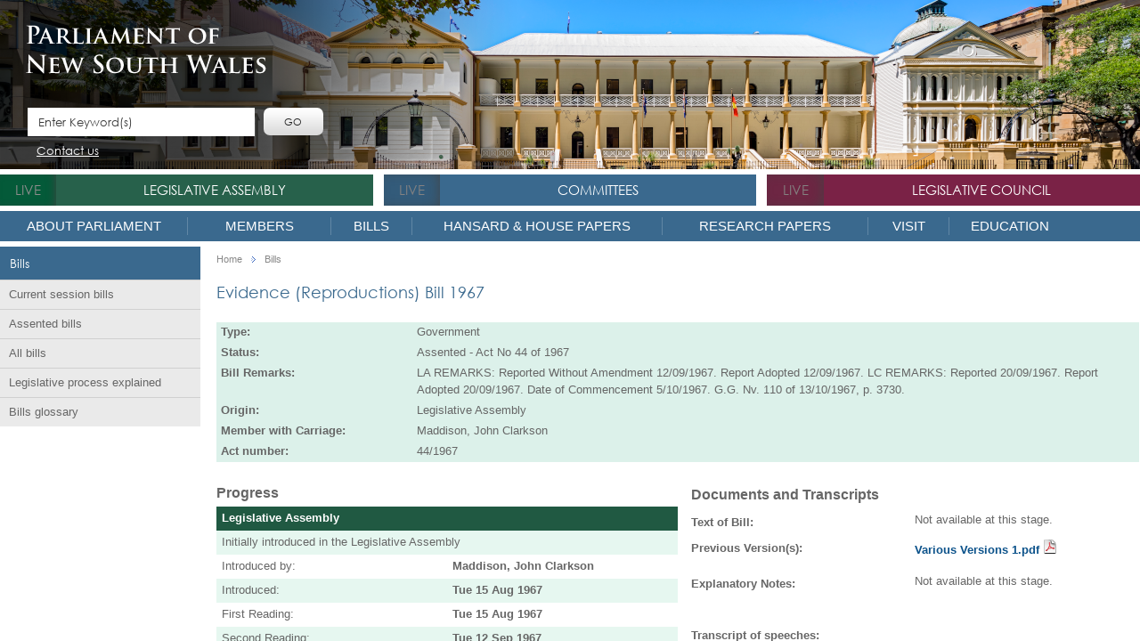

--- FILE ---
content_type: text/html; charset=utf-8
request_url: https://www.parliament.nsw.gov.au/bills/Pages/bill-details.aspx?pk=13209
body_size: 28095
content:


<!DOCTYPE html PUBLIC "-//W3C//DTD XHTML 1.0 Strict//EN" 
	"http://www.w3.org/TR/xhtml1/DTD/xhtml1-strict.dtd">
<html dir="ltr" lang="en-AU">
    <head><meta name="GENERATOR" content="Microsoft SharePoint" /><meta http-equiv="Content-type" content="text/html; charset=utf-8" /><meta http-equiv="X-UA-Compatible" content="IE=10" /><meta http-equiv="Expires" content="0" /><meta name="viewport" content="width=device-width, initial-scale=1" /><meta name="msapplication-TileImage" content="/_layouts/15/images/SharePointMetroAppTile.png" /><meta name="msapplication-TileColor" content="#0072C6" /><title>
	
	Evidence (Reproductions) Bill 1967
	

</title><link rel="shortcut icon" href="/Style Library/NSWParliament.Website/images/favicon.ico" /><link rel="stylesheet" type="text/css" href="/Style%20Library/en-US/Themable/Core%20Styles/pagelayouts15.css"/>
<link rel="stylesheet" type="text/css" href="/_layouts/15/1033/styles/Themable/corev15.css?rev=VY%2BwyEmZ4VeBNMq6%2BgwRaA%3D%3DTAG0"/>
<link id="NSWPcss" rel="stylesheet" type="text/css" href="/Style%20Library/NSWParliament.Website/css/NSWP.Branding.css"/>
<link id="CssRegistration1" rel="stylesheet" type="text/css" href="/Style%20Library/NSWParliament.Website/css/NSWP.WebParts.css"/>
<link id="NSWPresponsive" rel="stylesheet" type="text/css" href="/Style%20Library/NSWParliament.Website/css/NSWP.Responsive.css"/>
<link id="NSWPcssDatepicker" rel="stylesheet" type="text/css" href="/Style%20Library/NSWParliament.Website/css/NSWP.Jquery.Datepicker.css"/>
<link id="DataTablesCSS" rel="stylesheet" type="text/css" href="/Style%20Library/NSWParliament.Website/StyleLibrary/css/datatables-1.13.6.css"/>
<link id="SearchHighlightCSS" rel="stylesheet" type="text/css" href="/Style%20Library/NSWParliament.Website/StyleLibrary/css/dataTables.searchHighlight-1.13.6.css"/>
<link id="CssRegistration2" rel="stylesheet" type="text/css" href="/Style%20Library/Hansard/kendo.common.min.css"/>
<link id="CssRegistration4" rel="stylesheet" type="text/css" href="/Style%20Library/Hansard/kendo.parliament.int.min.css"/>
<link id="CssRegistration5" rel="stylesheet" type="text/css" href="/Style%20Library/Hansard/kendo.parliament.min.css"/>
<link id="CssRegistration6" rel="stylesheet" type="text/css" href="/Style%20Library/Hansard/kendo.parliament.nsw.css"/>
<script type="text/javascript" src="/_layouts/15/1033/initstrings.js?rev=2WxjgxyM2qXGgY9r2nHW8A%3D%3DTAG0"></script>
<script type="text/javascript" src="/_layouts/15/init.js?rev=7%2Bi%2B3tgD2LDbh1Baxp2O1Q%3D%3DTAG0"></script>
<script type="text/javascript" src="/style%20library/nswparliament.website/js/jquery-3.7.1.js"></script>
<script type="text/javascript" src="/style%20library/nswparliament.website/js/jquery-ui-1.13.3.js"></script>
<script type="text/javascript" src="/style%20library/nswparliament.website/js/jquery.bxslider-4.2.15.js"></script>
<script type="text/javascript" src="/style%20library/nswparliament.website/js/moment.min.js"></script>
<script type="text/javascript" src="/style%20library/nswparliament.website/js/store.min.js"></script>
<script type="text/javascript" src="/style%20library/nswparliament.website/js/rv-jquery-fontsize-2.0.3.min.js"></script>
<script type="text/javascript" src="/style%20library/nswparliament.website/js/nswp.branding.js"></script>
<script type="text/javascript" src="/style%20library/nswparliament.website/js/nswparliament.initialize.js"></script>
<script type="text/javascript" src="/style%20library/hansard/js/kendo.all.min.js"></script>
<script type="text/javascript" src="/style%20library/nswparliament.website/js/parliament.js"></script>
<script type="text/javascript" src="/style%20library/nswparliament.website/stylelibrary/js/datatables-1.13.6.js"></script>
<script type="text/javascript" src="/style%20library/nswparliament.website/stylelibrary/js/jquery.datatables-1.13.6.js"></script>
<script type="text/javascript" src="/style%20library/nswparliament.website/stylelibrary/js/datatables.searchhighlight-1.13.6.js"></script>
<script type="text/javascript" src="/style%20library/nswparliament.website/stylelibrary/js/jquery.highlight-1.13.6.js"></script>
<script type="text/javascript" src="/ScriptResource.axd?d=_5vZ3ZPlfuiwBUDzby5xGzg43Jz-BFF4pMcWAOizcBzOyJ8uVXUSimYIrSD2MykR4RO_pWkjvYtXHSTEIbPp9VYcbzUftm2XRL8AP5JCoVOqJLczhSF8pYlDRMnZXPGmzK2BfrcpRgc6Pds0jMoeHw75ZQqI3YSqksFxKtHKo9LZFkWWN06kStNjbCCQAhK80&amp;t=5c0e0825"></script>
<script type="text/javascript" src="/_layouts/15/blank.js?rev=HJiPPQ2mJ5KibRUhYLIMBg%3D%3DTAG0"></script>
<script type="text/javascript" src="/ScriptResource.axd?d=I4W2zXThFFE_7pU5LwQEC_ptxQw_tyLdo-oQUJ8BIs7eO5_HCtIZga8dPjz_1ppTn6XAo0W4kVMTUh4zFIvsrmCYAWv0p2lKWSw5LimGGqP0ddtt38LmiHZHzoHTB_DtZoO6ydB_V7c9lPvdD6lRXWsOClrZLQUdzCUQ3o2ql9NNMrYRmkuYXh-g09kh_Hl30&amp;t=5c0e0825"></script>
<script type="text/javascript">RegisterSod("require.js", "\u002f_layouts\u002f15\u002frequire.js?rev=4UhLIF\u00252FezOvmGnh\u00252Fs0LLpA\u00253D\u00253DTAG0");</script>
<script type="text/javascript">RegisterSod("strings.js", "\u002f_layouts\u002f15\u002f1033\u002fstrings.js?rev=k\u00252FSaOdWtcHDDvsb\u00252FUFykOA\u00253D\u00253DTAG0");</script>
<script type="text/javascript">RegisterSod("sp.res.resx", "\u002f_layouts\u002f15\u002f1033\u002fsp.res.js?rev=wAoMiKx7gNtLcYzRgm0ujg\u00253D\u00253DTAG0");</script>
<script type="text/javascript">RegisterSod("sp.runtime.js", "\u002f_layouts\u002f15\u002fsp.runtime.js?rev=HwiQ1iHGkDDOCX5Sxjy\u00252Bzg\u00253D\u00253DTAG0");RegisterSodDep("sp.runtime.js", "sp.res.resx");</script>
<script type="text/javascript">RegisterSod("sp.js", "\u002f_layouts\u002f15\u002fsp.js?rev=t3ZbBIivXzfYBDJWXnlIjA\u00253D\u00253DTAG0");RegisterSodDep("sp.js", "sp.runtime.js");RegisterSodDep("sp.js", "sp.ui.dialog.js");RegisterSodDep("sp.js", "sp.res.resx");</script>
<script type="text/javascript">RegisterSod("sp.init.js", "\u002f_layouts\u002f15\u002fsp.init.js?rev=\u00252BBRBbuLnXMVe06be2Lk\u00252BUw\u00253D\u00253DTAG0");</script>
<script type="text/javascript">RegisterSod("sp.ui.dialog.js", "\u002f_layouts\u002f15\u002fsp.ui.dialog.js?rev=AmqAYtyp0S5FyRW9b\u00252B6PgA\u00253D\u00253DTAG0");RegisterSodDep("sp.ui.dialog.js", "sp.init.js");RegisterSodDep("sp.ui.dialog.js", "sp.res.resx");</script>
<script type="text/javascript">RegisterSod("core.js", "\u002f_layouts\u002f15\u002fcore.js?rev=4RzQQSXzB3511SPniC8Nkw\u00253D\u00253DTAG0");RegisterSodDep("core.js", "strings.js");</script>
<script type="text/javascript">RegisterSod("menu.js", "\u002f_layouts\u002f15\u002fmenu.js?rev=6x5RtlOKikEv8U4P62HJdQ\u00253D\u00253DTAG0");</script>
<script type="text/javascript">RegisterSod("mQuery.js", "\u002f_layouts\u002f15\u002fmquery.js?rev=wKeyFugfCPGQqCVnH3mM0A\u00253D\u00253DTAG0");</script>
<script type="text/javascript">RegisterSod("callout.js", "\u002f_layouts\u002f15\u002fcallout.js?rev=YR6hpyuWFMZ3Ayl4AsjNxw\u00253D\u00253DTAG0");RegisterSodDep("callout.js", "strings.js");RegisterSodDep("callout.js", "mQuery.js");RegisterSodDep("callout.js", "core.js");</script>
<script type="text/javascript">RegisterSod("sp.core.js", "\u002f_layouts\u002f15\u002fsp.core.js?rev=6ObNst\u00252BLkk4m\u00252BXhRbdM2vg\u00253D\u00253DTAG0");RegisterSodDep("sp.core.js", "strings.js");RegisterSodDep("sp.core.js", "sp.init.js");RegisterSodDep("sp.core.js", "core.js");</script>
<script type="text/javascript">RegisterSod("clienttemplates.js", "\u002f_layouts\u002f15\u002fclienttemplates.js?rev=ufVnw2qyl8IVshajtd128A\u00253D\u00253DTAG0");</script>
<script type="text/javascript">RegisterSod("sharing.js", "\u002f_layouts\u002f15\u002fsharing.js?rev=rpIFFfpLUFUxY\u00252FhwLIPWcA\u00253D\u00253DTAG0");RegisterSodDep("sharing.js", "strings.js");RegisterSodDep("sharing.js", "mQuery.js");RegisterSodDep("sharing.js", "clienttemplates.js");RegisterSodDep("sharing.js", "core.js");</script>
<script type="text/javascript">RegisterSod("suitelinks.js", "\u002f_layouts\u002f15\u002fsuitelinks.js?rev=3ndpdUnaE7wpCbzueGBOMA\u00253D\u00253DTAG0");RegisterSodDep("suitelinks.js", "strings.js");RegisterSodDep("suitelinks.js", "core.js");</script>
<script type="text/javascript">RegisterSod("userprofile", "\u002f_layouts\u002f15\u002fsp.userprofiles.js?rev=cx6U8sP\u00252ByP0OFLjk6ekyIg\u00253D\u00253DTAG0");RegisterSodDep("userprofile", "sp.runtime.js");</script>
<script type="text/javascript">RegisterSod("followingcommon.js", "\u002f_layouts\u002f15\u002ffollowingcommon.js?rev=l8\u00252FNuVGbCd5mXg6VbOdPVw\u00253D\u00253DTAG0");RegisterSodDep("followingcommon.js", "strings.js");RegisterSodDep("followingcommon.js", "sp.js");RegisterSodDep("followingcommon.js", "userprofile");RegisterSodDep("followingcommon.js", "core.js");RegisterSodDep("followingcommon.js", "mQuery.js");</script>
<script type="text/javascript">RegisterSod("profilebrowserscriptres.resx", "\u002f_layouts\u002f15\u002f1033\u002fprofilebrowserscriptres.js?rev=qwf69WaVc1mYlJLXqmZmVA\u00253D\u00253DTAG0");</script>
<script type="text/javascript">RegisterSod("sp.ui.mysitecommon.js", "\u002f_layouts\u002f15\u002fsp.ui.mysitecommon.js?rev=ESfdKdpUdsrVD7ocyI0ogw\u00253D\u00253DTAG0");RegisterSodDep("sp.ui.mysitecommon.js", "sp.init.js");RegisterSodDep("sp.ui.mysitecommon.js", "sp.runtime.js");RegisterSodDep("sp.ui.mysitecommon.js", "userprofile");RegisterSodDep("sp.ui.mysitecommon.js", "profilebrowserscriptres.resx");</script>
<script type="text/javascript">RegisterSod("browserScript", "\u002f_layouts\u002f15\u002fie55up.js?rev=q7j0mn4pko8y6ONYc8fXRA\u00253D\u00253DTAG0");RegisterSodDep("browserScript", "strings.js");</script>
<script type="text/javascript">RegisterSod("inplview", "\u002f_layouts\u002f15\u002finplview.js?rev=b38\u00252FHgI6SGFq1Z\u00252BVhBJhHg\u00253D\u00253DTAG0");RegisterSodDep("inplview", "strings.js");RegisterSodDep("inplview", "core.js");RegisterSodDep("inplview", "clienttemplates.js");RegisterSodDep("inplview", "sp.js");</script>

            
	
	
    <style>
        .ms-breadcrumb-box { display: none; }
    </style>

            <link rel="canonical" href="https://www.parliament.nsw.gov.au:443/bills/Pages/bill-details.aspx?pk=13209" />
            
        

        <!-- Custom CSS -->
        


        <!-- Custom JS -->
        
        

        <script type="text/javascript">
            var currentUrl = window.location.href;

            if (currentUrl.indexOf('www.parliament.nsw.gov.au') != -1) {
                (function (i, s, o, g, r, a, m) {
                    i['GoogleAnalyticsObject'] = r; i[r] = i[r] || function () { (i[r].q = i[r].q || []).push(arguments) }
                        , i[r].l = 1 * new Date(); a = s.createElement(o),
                            m = s.getElementsByTagName(o)[0]; a.async = 1; a.src = g; m.parentNode.insertBefore(a, m)
                })(window, document, 'script', 'https://www.google-analytics.com/analytics.js', 'ga');

                ga('create', 'UA-17082392-1', 'auto');
                ga('send', 'pageview');
            }
        </script>

        <!-- Google tag (gtag.js) -->
        <script async src="https://www.googletagmanager.com/gtag/js?id=G-HK28D76H9F" type="text/javascript"></script>
        <script>
            window.dataLayer = window.dataLayer || [];
            function gtag() { dataLayer.push(arguments); }
            gtag('js', new Date());
            gtag('config', 'G-HK28D76H9F');
        </script>

        <script src="https://www.google.com/recaptcha/enterprise.js" async defer type="text/javascript"></script>
    <link id="ctl00_cwp_css_-201445807" href="/Style Library/NSWParliament.Website/templates/bills.details.main.css" type="text/css" rel="stylesheet" /></head>
    <body>
        <div id="imgPrefetch" style="display:none">
<img src="/Style Library/NSWParliament.Website/images/logo.png?rev=40" />
</div>

        <noscript><div class='noindex'>You may be trying to access this site from a secured browser on the server. Please enable scripts and reload this page.</div></noscript>
        
        <form method="post" action="./bill-details.aspx?pk=13209" onsubmit="javascript:return WebForm_OnSubmit();" id="aspnetForm">
<div class="aspNetHidden">
<input type="hidden" name="_wpcmWpid" id="_wpcmWpid" value="" />
<input type="hidden" name="wpcmVal" id="wpcmVal" value="" />
<input type="hidden" name="MSOWebPartPage_PostbackSource" id="MSOWebPartPage_PostbackSource" value="" />
<input type="hidden" name="MSOTlPn_SelectedWpId" id="MSOTlPn_SelectedWpId" value="" />
<input type="hidden" name="MSOTlPn_View" id="MSOTlPn_View" value="0" />
<input type="hidden" name="MSOTlPn_ShowSettings" id="MSOTlPn_ShowSettings" value="False" />
<input type="hidden" name="MSOGallery_SelectedLibrary" id="MSOGallery_SelectedLibrary" value="" />
<input type="hidden" name="MSOGallery_FilterString" id="MSOGallery_FilterString" value="" />
<input type="hidden" name="MSOTlPn_Button" id="MSOTlPn_Button" value="none" />
<input type="hidden" name="__EVENTTARGET" id="__EVENTTARGET" value="" />
<input type="hidden" name="__EVENTARGUMENT" id="__EVENTARGUMENT" value="" />
<input type="hidden" name="__REQUESTDIGEST" id="__REQUESTDIGEST" value="noDigest" />
<input type="hidden" name="MSOSPWebPartManager_DisplayModeName" id="MSOSPWebPartManager_DisplayModeName" value="Browse" />
<input type="hidden" name="MSOSPWebPartManager_ExitingDesignMode" id="MSOSPWebPartManager_ExitingDesignMode" value="false" />
<input type="hidden" name="MSOWebPartPage_Shared" id="MSOWebPartPage_Shared" value="" />
<input type="hidden" name="MSOLayout_LayoutChanges" id="MSOLayout_LayoutChanges" value="" />
<input type="hidden" name="MSOLayout_InDesignMode" id="MSOLayout_InDesignMode" value="" />
<input type="hidden" name="_wpSelected" id="_wpSelected" value="" />
<input type="hidden" name="_wzSelected" id="_wzSelected" value="" />
<input type="hidden" name="MSOSPWebPartManager_OldDisplayModeName" id="MSOSPWebPartManager_OldDisplayModeName" value="Browse" />
<input type="hidden" name="MSOSPWebPartManager_StartWebPartEditingName" id="MSOSPWebPartManager_StartWebPartEditingName" value="false" />
<input type="hidden" name="MSOSPWebPartManager_EndWebPartEditing" id="MSOSPWebPartManager_EndWebPartEditing" value="false" />
<input type="hidden" name="__VIEWSTATE" id="__VIEWSTATE" value="/[base64]/aG91c2U9TEEnPk1lbWJlcnM8L2E+PGVtIGNsYXNzPSdpY29uJz48L2VtPgoKPHVsPg0KPGxpPjxhIGNsYXNzPSdncmVlbicgIGhyZWY9Jy9tZW1iZXJzL3BhZ2VzL2FsbC1tZW1iZXJzLmFzcHg/[base64]/aG91c2U9TEEnPlNoYWRvdyBNaW5pc3RyeSBpbiB0aGUgQXNzZW1ibHk8L2E+PGVtIGNsYXNzPSdpY29uJz48L2VtPjwvbGk+CjxsaT48YSBjbGFzcz0nZ3JlZW4nICBocmVmPScvbWVtYmVycy9wYWdlcy9wYXJsaWFtZW50YXJ5LXNlY3JldGFyaWVzLmFzcHg/[base64]/[base64]/[base64]/[base64]/aD1sYSc+Q29tbWl0dGVlczwvYT48ZW0gY2xhc3M9J2ljb24nPjwvZW0+Cgo8dWw+DQo8bGk+PGEgY2xhc3M9J2dyZWVuJyAgaHJlZj0nL2NvbW1pdHRlZXMvbGlzdG9mY29tbWl0dGVlcy9wYWdlcy9jb21taXR0ZWVzLmFzcHg/[base64]/[base64]/[base64]/[base64]/[base64]/[base64]/[base64]/[base64]/[base64]/aG91c2U9TEEnID5NZW1iZXJzPC9hPjwvbGk+CjxsaT48YSBjbGFzcz0nYmxhY2snIGhyZWY9Jy9iaWxscy9wYWdlcy9jdXJyZW50LWJpbGxzLmFzcHg/[base64]/[base64]/aG91c2U9TEMnID5NZW1iZXJzPC9hPjwvbGk+CjxsaT48YSBjbGFzcz0nYmxhY2snIGhyZWY9Jy9iaWxscy9wYWdlcy9jdXJyZW50LWJpbGxzLmFzcHg/[base64]" />
</div>

<script type="text/javascript">
//<![CDATA[
var theForm = document.forms['aspnetForm'];
if (!theForm) {
    theForm = document.aspnetForm;
}
function __doPostBack(eventTarget, eventArgument) {
    if (!theForm.onsubmit || (theForm.onsubmit() != false)) {
        theForm.__EVENTTARGET.value = eventTarget;
        theForm.__EVENTARGUMENT.value = eventArgument;
        theForm.submit();
    }
}
//]]>
</script>


<script src="/WebResource.axd?d=sfjCf4F4_3bQP4tGu9TeY5SxPutYsdYGauaoLEYFiZ3k3iHszihJ3DE6toUcPi1WqDtHdBOaAs3DUlYNXtQOBkgaDXBw7lcWXNxFJyyAaR41&amp;t=638901896248157332" type="text/javascript"></script>


<script type="text/javascript">
//<![CDATA[
var MSOWebPartPageFormName = 'aspnetForm';
var g_presenceEnabled = true;
var g_wsaEnabled = false;

var g_correlationId = 'a776f1a1-98c4-30aa-fcb8-b95864d029e7';
var g_wsaQoSEnabled = false;
var g_wsaQoSDataPoints = [];
var g_wsaRUMEnabled = false;
var g_wsaLCID = 1033;
var g_wsaListTemplateId = 850;
var g_wsaSiteTemplateId = 'BLANKINTERNET#0';
var _fV4UI=true;var _spPageContextInfo = {webServerRelativeUrl: "\u002fbills", webAbsoluteUrl: "https:\u002f\u002fwww.parliament.nsw.gov.au\u002fbills", siteAbsoluteUrl: "https:\u002f\u002fwww.parliament.nsw.gov.au", serverRequestPath: "\u002fbills\u002fPages\u002fbill-details.aspx", layoutsUrl: "_layouts\u002f15", webTitle: "Bills", webTemplate: "53", tenantAppVersion: "0", isAppWeb: false, Has2019Era: true, webLogoUrl: "_layouts\u002f15\u002fimages\u002fsiteicon.png", webLanguage: 1033, currentLanguage: 1033, currentUICultureName: "en-US", currentCultureName: "en-AU", clientServerTimeDelta: new Date("2026-01-28T15:34:12.5275906Z") - new Date(), updateFormDigestPageLoaded: new Date("2026-01-28T15:34:12.5275906Z"), siteClientTag: "1977$$16.0.5535.1001", crossDomainPhotosEnabled:false, webUIVersion:15, webPermMasks:{High:16,Low:196705},pageListId:"{0d140aae-313b-459d-b6a2-a78f389a94c7}",pageItemId:6, pagePersonalizationScope:1, alertsEnabled:false, customMarkupInCalculatedFieldDisabled: true, siteServerRelativeUrl: "\u002f", allowSilverlightPrompt:'True', isSiteAdmin: false};var L_Menu_BaseUrl="/bills";
var L_Menu_LCID="1033";
var L_Menu_SiteTheme="null";
document.onreadystatechange=fnRemoveAllStatus; function fnRemoveAllStatus(){removeAllStatus(true)};Flighting.ExpFeatures = [480215056,1880287568,1561350208,302071836,3212816,69472768,4194310,-2113396707,268502022,-872284160,1049232,-2147421952,65536,65536,2097472,917504,-2147474174,1372324107,67108882,0,0,-2147483648,2097152,0,0,32768,0,0,0,0,0,0,0,0,0,0,0,0,0,0,0,0,0,0,0,0,0,0,0,0,0,0,0,0,0,0,0,0,0,0,0,0,0,0,0,0,0,0,0,0,0,0,0,0,0,0,0,0,0,0,0,0,0,0,32768]; (function()
{
    if(typeof(window.SP) == "undefined") window.SP = {};
    if(typeof(window.SP.YammerSwitch) == "undefined") window.SP.YammerSwitch = {};

    var ysObj = window.SP.YammerSwitch;
    ysObj.IsEnabled = false;
    ysObj.TargetYammerHostName = "www.yammer.com";
} )(); var _spWebPartComponents = new Object();//]]>
</script>

<script src="/_layouts/15/blank.js?rev=HJiPPQ2mJ5KibRUhYLIMBg%3D%3DTAG0" type="text/javascript"></script>
<script type="text/javascript">
//<![CDATA[
(function(){

        if (typeof(_spBodyOnLoadFunctions) === 'undefined' || _spBodyOnLoadFunctions === null) {
            return;
        }
        _spBodyOnLoadFunctions.push(function() {
            SP.SOD.executeFunc('core.js', 'FollowingDocument', function() { FollowingDocument(); });
        });
    })();(function(){

        if (typeof(_spBodyOnLoadFunctions) === 'undefined' || _spBodyOnLoadFunctions === null) {
            return;
        }
        _spBodyOnLoadFunctions.push(function() {
            SP.SOD.executeFunc('core.js', 'FollowingCallout', function() { FollowingCallout(); });
        });
    })();if (typeof(DeferWebFormInitCallback) == 'function') DeferWebFormInitCallback();function WebForm_OnSubmit() {
UpdateFormDigest('\u002fbills', 1440000);if (typeof(_spFormOnSubmitWrapper) != 'undefined') {return _spFormOnSubmitWrapper();} else {return true;};
return true;
}
//]]>
</script>

<div class="aspNetHidden">

	<input type="hidden" name="__VIEWSTATEGENERATOR" id="__VIEWSTATEGENERATOR" value="BAB98CB3" />
</div>
            <script type="text/javascript"> var submitHook = function () { return false; }; theForm._spOldSubmit = theForm.submit; theForm.submit = function () { if (!submitHook()) { this._spOldSubmit(); } }; </script>
            <span id="DeltaSPWebPartManager">
                
            </span>
            <script type="text/javascript">
//<![CDATA[
Sys.WebForms.PageRequestManager._initialize('ctl00$ScriptManager', 'aspnetForm', [], [], [], 90, 'ctl00');
//]]>
</script>

            <span id="DeltaDelegateControls">
                
                
            </span>
            <div id="TurnOnAccessibility" style="display: none" class="s4-notdlg noindex">
                <a id="linkTurnOnAcc" href="#" class="ms-accessible ms-acc-button" onclick="SetIsAccessibilityFeatureEnabled(true);UpdateAccessibilityUI();document.getElementById('linkTurnOffAcc').focus();return false;">
                    Turn on more accessible mode</a>
            </div>
            <div id="TurnOffAccessibility" style="display: none" class="s4-notdlg noindex">
                <a id="linkTurnOffAcc" href="#" class="ms-accessible ms-acc-button" onclick="SetIsAccessibilityFeatureEnabled(false);UpdateAccessibilityUI();document.getElementById('linkTurnOnAcc').focus();return false;">
                    Turn off more accessible mode</a>
            </div>
            <div class="s4-notdlg s4-skipribbonshortcut noindex">
                <a href="javascript:;" onclick="document.getElementById(&#39;startNavigation&#39;).focus();" class="ms-accessible ms-acc-button" accesskey="Y">
                    Skip Ribbon Commands</a>
            </div>
            <div class="s4-notdlg noindex">
                <a href="javascript:;" onclick="document.getElementById(&#39;mainContent&#39;).focus();" class="ms-accessible ms-acc-button">
                    Skip to main content</a>
            </div>
            <div id="TurnOffAnimation" style="display: none;" class="s4-notdlg noindex">
                <a id="linkTurnOffAnimation" href="#" class="ms-accessible ms-acc-button" onclick="ToggleAnimationStatus();return false;">
                    Turn off Animations</a>
            </div>
            <div id="TurnOnAnimation" style="display: none;" class="s4-notdlg noindex">
                <a id="linkTurnOnAnimation" href="#" class="ms-accessible ms-acc-button" onclick="ToggleAnimationStatus();return false;">
                    Turn on Animations</a>
            </div>
            <a id="HiddenAnchor" href="javascript:;" style="display: none;"></a>
            

            <div id="ms-hcTest"></div>
            <!-- Ribbon -->
            <div id="s4-ribbonrow" style="display: none" class="noindex">
                
            </div>
            <!-- END Ribbon -->

            <span>
                <script type="text/javascript">
                    function ProcessImn() { }
                    function ProcessImnMarkers() { }
                </script>
            </span>

            <!-- Workspace -->
            <div id="s4-workspace" class="ms-core-overlay">
                <div id="s4-bodyContainer">
                    <div class="wrapper">
                        <div class="container">
                            <!-- Header -->
                            <div class="header ms-dialogHidden noindex">
                                <div class="top_banner">
                                    <div class="header_cont ms-dialogHidden">
                                        <div id="siteIcon" class="logo">
                                            <div id="DeltaSiteLogo" class="pull-left">
	
                                                <a class="ms-siteicon-a" href="/">
                                                    <img id="ctl00_onetidHeadbnnr2" class="ms-siteicon-img" name="onetidHeadbnnr0" src="/Style%20Library/NSWParliament.Website/images/logo.png" alt="Bills" />
                                                </a>
                                            
</div>
                                        </div>
                                        <div class="search">
                                            <div id="DeltaPlaceHolderSearchArea">
	
                                                
                                                    
                                                
                                            
</div>

                                            <input type="text" value="Enter Keyword(s)" data-default-text="Enter Keyword(s)" onclick="if (this.value == 'Enter Keyword(s)') { this.value = '' }" onblur="if(this.value==''){this.value='Enter Keyword(s)'}" class="enter" />
                                            <input type="button" name="" value="Go" class="submit" />
                                            <div class="clear"></div>
                                            <ul class="header-links">
                                                
                                                
                                                <a class="contactus" href="/about/contactus/pages/contact-us.aspx">Contact us</a>
                                            </ul>
                                        </div>
                                    </div>
                                </div>
                                <div class='top_nav'>
<ul>
<li class='assemb greenfly assembly_sec'><span><a id='live1' class='live'>live</a></span><em></em><a class='green'  >Legislative Assembly</a>
<div>
<ul class='upperMenu'>
<li><a class='green'  href='/la'>Welcome</a><em class='icon'></em>
</li>
<li><a class='green'  href='/la/speakerandofficeholders'>The Office of the Speaker</a><em class='icon'></em>
</li>
</ul>
<ul class='upperMenu'>
<li><a class='green'  href='/members/pages/all-members.aspx?house=LA'>Members</a><em class='icon'></em>

<ul>
<li><a class='green'  href='/members/pages/all-members.aspx?house=LA'>All Members in the Assembly</a><em class='icon'></em></li>
<li><a class='green'  href='/members/pages/ministers.aspx?house=LA'>Ministers in the Assembly</a><em class='icon'></em></li>
<li><a class='green'  href='/members/pages/shadow-ministry.aspx?house=LA'>Shadow Ministry in the Assembly</a><em class='icon'></em></li>
<li><a class='green'  href='/members/pages/parliamentary-secretaries.aspx?house=LA'>Parliamentary Secretaries in the Assembly</a><em class='icon'></em></li>
<li><a class='green'  href='/members/pages/party-representation.aspx'>Party Representation in the Assembly</a><em class='icon'></em></li>
<li><a class='green'  href='/members/pages/members-ethics.aspx'>Members' Ethics</a><em class='icon'></em></li>
<li><a class='green'  href='/members/pages/salaries-and-allowances-for-members.aspx'>Salaries and allowances for Members</a><em class='icon'></em></li>
<li><a class='green'  href='/members/pages/electorates.aspx'>Electorate Office Contacts</a><em class='icon'></em></li>
<li><a class='blue'  href='/members/formermembers'>Former Members</a><em class='icon'></em></li>
<li><a class='blue'  href='/members/formermembers/Pages/NSW-Parliamentary-Record.aspx'>NSW Parliamentary Record</a><em class='icon'></em></li>
<li><a class='green'  href='/la/electingtheassembly/pages/electing-the-assembly.aspx'>Electing the Assembly</a><em class='icon'></em></li>
</ul>
</li>
</ul>
<ul class='upperMenu'>
<li><a class='green'  href='/bills/pages/current-bills.aspx?house=la'>Bills</a><em class='icon'></em>

<ul>
<li><a class='green'  href='/bills/pages/legislative-process-explained.aspx'>Legislative process explained</a><em class='icon'></em></li>
</ul>
</li>
<li><a class='green'  href='/la/petitions'>Petitioning the Assembly</a><em class='icon'></em>

<ul>
<li><a class='green'  href='/la/petitions/pages/petition-form.aspx'>Paper petitions</a><em class='icon'></em></li>
<li><a class='green'  href='/la/pages/epetitions-list.aspx'>ePetitions</a><em class='icon'></em></li>
<li><a class='green'  href='/la/petitions/Pages/house-papers.aspx?tab=Filter&filterHouse=LA&paperType=Petitions&browseDisabled=yes&view=Date'>Petitions tabled</a><em class='icon'></em></li>
<li><a class='green'  href='/la/petitions/Pages/house-papers.aspx?tab=Filter&filterHouse=LA&&browseDisabled=yes&paperType=Petitions&view=PetitionsViewByDate&petitionRespStatus=5'>Ministerial responses received</a><em class='icon'></em></li>
<li><a class='green'  href='/la/petitions/Pages/house-papers.aspx?tab=Filter&filterHouse=LA&browseDisabled=yes&paperType=Petitions&view=PetitionsViewByDate&petitionRespStatus=1&numberOfPetitions=500'>Petitions Awaiting Response</a><em class='icon'></em></li>
</ul>
</li>
<li><a class='green'  href='/la/houseprocedures'>House Procedures</a><em class='icon'></em>

<ul>
<li><a class='green'  href='/la/houseprocedures/standingorders/Pages/standingordersandsessionalorders.aspx'>Standing Orders</a><em class='icon'></em></li>
<li><a class='green'  href='/la/houseprocedures/standingorders/Pages/standingordersandsessionalorders.aspx'>Sessional Orders</a><em class='icon'></em></li>
<li><a class='green'  href='/la/houseprocedures/Pages/Sitting-day-routine-of-business.aspx'>Sitting day Routine of Business</a><em class='icon'></em></li>
</ul>
</li>
</ul>
<ul class='upperMenu'>
<li><a class='green'  href='/la/papers'>House Papers</a><em class='icon'></em>

<ul>
<li><a class='green'  href='/la/papers/dailyprogram/Pages/home.aspx'>Daily Business Program</a><em class='icon'></em></li>
<li><a class='green'  href='/la/papers/runningrecord/Pages/home.aspx'>Running Record</a><em class='icon'></em></li>
<li><a class='green'  href='/la/papers/pages/house-papers.aspx?tab=Browse&browseHouse=LA&type=BusinessPapers&filterHouse=LA&paperType=BusinessPapers&wpPaperType=businesspaper'>Business Paper</a><em class='icon'></em></li>
<li><a class='green'  href='/la/papers/pages/house-papers.aspx?tab=Filter&filterHouse=LA&paperType=NoticeTracking&browseDisabled=yes&view=NoticeTrackingViewByMember'>Notice tracking</a><em class='icon'></em></li>
<li><a class='green'  href='/la/papers/pages/house-papers.aspx?tab=Browse&browseHouse=LA&type=VotesAndProceedings&filterHouse=LA&paperType=VotesAndProceedings'>Votes and Proceedings</a><em class='icon'></em></li>
<li><a class='green'  href='/la/papers/pages/house-papers.aspx?tab=Browse&browseHouse=LA&type=Hansard&filterHouse=LA&paperType=Hansard'>Hansard</a><em class='icon'></em></li>
<li><a class='green'  href='/la/papers/pages/house-papers.aspx?tab=Browse&browseHouse=LA&type=QuestionsAndAnswers&filterHouse=LA&paperType=QuestionsAndAnswers'>Questions and Answers</a><em class='icon'></em></li>
<li><a class='green'  href='/la/papers/Pages/Legislative-Assembly-Questions-and-Answers-tracking.aspx'>Questions and Answers tracking</a><em class='icon'></em></li>
<li><a class='green'  href='/la/papers/pages/house-papers.aspx?filterHouse=LA&paperType=TabledPapers&view=TabledPapersViewByDate&browseHouse=LA&type=TabledPapers'>Tabled Papers and Reports</a><em class='icon'></em></li>
<li><a class='green'  href='/la/papers/pages/house-papers.aspx?tab=Browse&browseHouse=LA&type=StatutoryRulesAndInstruments&filterHouse=LA&paperType=StatutoryRulesAndInstruments'>Statutory Rules and Instruments</a><em class='icon'></em></li>
<li><a class='green'  href='/la/papers/Pages/Types-of-House-papers.aspx'>About House Papers</a><em class='icon'></em></li>
</ul>
</li>
</ul>
<ul class='upperMenu'>
<li><a class='green'  href='/committees/listofcommittees/pages/committees.aspx?h=la'>Committees</a><em class='icon'></em>

<ul>
<li><a class='green'  href='/committees/listofcommittees/pages/committees.aspx?h=la'>List of committees</a><em class='icon'></em></li>
<li><a class='green'  href='/committees/inquiries/pages/inquiries.aspx?hr=la'>Inquiries and activities</a><em class='icon'></em></li>
<li><a class='green'  href='/committees/pages/engaging-with-committees.aspx'>Engaging with committees</a><em class='icon'></em></li>
<li><a class='green'  href='/committees/reports/pages/reports.aspx?h=la'>Reports and Government Responses</a><em class='icon'></em></li>
</ul>
</li>
</ul>
<ul class='upperMenu'>
<li><a class='green'  href='/la/proceduralpublications'>Procedural Publications</a><em class='icon'></em>

<ul>
<li class='mobileOnly'><a class='green'  href='/la/proceduralpublications/pages/procedural-digest.aspx'>Procedural Digests</a><em class='icon'></em></li>
</ul>
</li>
<li><a class='green'  href='/la/seminarsandevents'>Seminars, tours & visits</a><em class='icon'></em>

<ul>
<li class='mobileOnly'><a class='green'  href='/la/seminarsandevents/pages/legislative-assembly-public-sector-seminars3.aspx'>Public Sector Seminars</a><em class='icon'></em></li>
</ul>
</li>
<li><a class='green'  href='/la/roleandhistory'>Role and history of the Assembly</a><em class='icon'></em>
</li>
<li><a class='green'  href='/la/department/pages/corporate-structure.aspx'>About the Department</a><em class='icon'></em>
</li>
<li><a class='green'  href='/la/Pages/Statistics-of-the-Legislative-Assembly.aspx'>Statistics of the Legislative Assembly</a><em class='icon'></em>
</li>
</ul>
</div>
</li>
<li class='committee bluefly committee_sec'><span><a id='live2' class='live'>live</a></span><em></em><a class='blue'  >Committees</a>
<div>
<ul class='upperMenu'>
<li><a class='blue'  href='/committees/pages/about-committees.aspx'>About committees</a><em class='icon'></em>
</li>
<li><a class='blue'  href='/committees/Pages/current-events-in-committees.aspx'>Current events in committees</a><em class='icon'></em>
</li>
<li><a class='blue'  href='/committees/listofcommittees/pages/committees.aspx'>List of committees</a><em class='icon'></em>
</li>
<li><a class='blue'  href='/committees/inquiries/pages/inquiries.aspx'>Inquiries</a><em class='icon'></em>
</li>
<li><a class='blue'  href='/committees/reports/pages/reports.aspx'>Reports and Government Responses</a><em class='icon'></em>
</li>
<li><a class='blue'  href='/committees/Pages/budget-estimates.aspx'>Budget Estimates</a><em class='icon'></em>
</li>
<li><a class='blue'  href='/committees/pages/legislation-review-digests.aspx'>Legislation Review Digests</a><em class='icon'></em>
</li>
<li><a class='blue'  href='https://committees.parliament.nsw.gov.au/committees/regulationcommittee'>Delegated Legislation Committee</a><em class='icon'></em>
</li>
</ul>
</div>
</li>
<li class='council redfly conucil_sec'><span><a id='live3' class='live'>live</a></span><em></em><a class='maroon'  >Legislative Council</a>
<div>
<ul class='upperMenu'>
<li><a class='maroon'  href='/lc'>Welcome</a><em class='icon'></em>
</li>
<li><a class='maroon'  href='/lc/presidentandofficeholders'>The President and other Office Holders</a><em class='icon'></em>

<ul>
<li><a class='maroon'  href='/lc/presidentandofficeholders/pages/the-president.aspx'>The President</a><em class='icon'></em></li>
<li><a class='maroon'  href='/lc/presidentandofficeholders/pages/the-deputy-president.aspx'>The Deputy President</a><em class='icon'></em></li>
<li><a class='maroon'  href='/lc/presidentandofficeholders/pages/the-assistant-president.aspx'>The Assistant President</a><em class='icon'></em></li>
<li><a class='maroon'  href='/lc/presidentandofficeholders/pages/temporary-chairs.aspx'>Temporary Chairs</a><em class='icon'></em></li>
<li><a class='maroon'  href='/lc/presidentandofficeholders/pages/the-clerk.aspx'>The Clerk</a><em class='icon'></em></li>
<li><a class='maroon'  href='/lc/presidentandofficeholders/pages/the-usher-of-the-black-rod.aspx'>The Usher of the Black Rod</a><em class='icon'></em></li>
</ul>
</li>
</ul>
<ul class='upperMenu'>
<li><a class='maroon'  href='/members/pages/all-members.aspx?house=LC'>Members</a><em class='icon'></em>

<ul>
<li><a class='maroon'  href='/members/pages/all-members.aspx?house=LC'>All Members of the Council</a><em class='icon'></em></li>
<li><a class='maroon'  href='/members/pages/ministers.aspx?house=LC'>Ministers in the Council</a><em class='icon'></em></li>
<li><a class='maroon'  href='/members/pages/shadow-ministry.aspx?house=LC'>Shadow Ministers in the Council</a><em class='icon'></em></li>
<li><a class='maroon'  href='/members/pages/parliamentary-secretaries.aspx?house=LC'>Parliamentary Secretaries in the Council</a><em class='icon'></em></li>
<li><a class='maroon'  href='/members/pages/party-representation.aspx'>Party Representation in the Council</a><em class='icon'></em></li>
<li><a class='blue'  href='/members/pages/all-members.aspx'>Members in both Houses</a><em class='icon'></em></li>
<li><a class='blue'  href='/members/pages/ministers.aspx'>Ministers in both Houses</a><em class='icon'></em></li>
<li><a class='blue'  href='/members/pages/shadow-ministry.aspx'>Shadow Ministers in both Houses</a><em class='icon'></em></li>
<li><a class='blue'  href='/members/formermembers'>Former Members</a><em class='icon'></em></li>
<li><a class='maroon'  href='/members/pages/members-ethics.aspx'>Members' Ethics</a><em class='icon'></em></li>
<li><a class='maroon'  href='/members/pages/salaries-and-allowances-for-members.aspx'>Salaries and allowances for members</a><em class='icon'></em></li>
</ul>
</li>
</ul>
<ul class='upperMenu'>
<li><a class='maroon'  href='/committees/listofcommittees/pages/committees.aspx?h=lc'>Committees</a><em class='icon'></em>

<ul>
<li><a class='maroon'  href='/committees/pages/about-committees-lc.aspx'>About committees</a><em class='icon'></em></li>
<li><a class='maroon'  href='/committees/listofcommittees/pages/committees.aspx?h=lc'>List of committees</a><em class='icon'></em></li>
<li><a class='maroon'  href='/committees/pages/engaging-with-committees.aspx'>Engaging with Committees</a><em class='icon'></em></li>
<li><a class='maroon'  href='/committees/inquiries/pages/inquiries.aspx?hr=lc'>Inquiries</a><em class='icon'></em></li>
<li><a class='maroon'  href='/committees/reports/pages/reports.aspx?h=lc'>Reports and Government Responses</a><em class='icon'></em></li>
<li><a class='maroon'  href='/committees/pages/budget-estimates.aspx'>Budget Estimates</a><em class='icon'></em></li>
<li><a class='maroon'  href='/lc/seminars/Pages/C25-25th-anniversary-of-committees.aspx'>C25</a><em class='icon'></em></li>
<li><a class='maroon'  href='https://committees.parliament.nsw.gov.au/committees/regulationcommittee'>Delegated Legislation Committee</a><em class='icon'></em></li>
</ul>
</li>
</ul>
<ul class='upperMenu'>
<li><a class='maroon'  href='/lc/papers'>House Business Papers</a><em class='icon'></em>

<ul>
<li><a class='maroon'  href='/lc/papers/Pages/house-papers.aspx?s=1'>All by date</a><em class='icon'></em></li>
<li><a class='maroon'  href='/lc/papers/runningrecord/Pages/home.aspx'>Running Record</a><em class='icon'></em></li>
<li><a class='maroon'  href='/lc/papers/dailyprogram/Pages/home.aspx'>Daily Program</a><em class='icon'></em></li>
<li><a class='maroon'  href='/lc/papers/Pages/house-papers.aspx?tab=Browse&browseHouse=LC&type=NoticesOfMotion&filterHouse=LC&paperType=NoticesOfMotion'>Notice Paper</a><em class='icon'></em></li>
<li><a class='maroon'  href='/lc/papers/Pages/house-papers.aspx?tab=Browse&browseHouse=LC&type=Minutes&filterHouse=LC&paperType=Minutes'>Minutes</a><em class='icon'></em></li>
<li><a class='maroon'  href='/lc/papers/Pages/house-papers.aspx?tab=Browse&browseHouse=LC&type=Hansard&filterHouse=LC&paperType=Hansard'>Hansard</a><em class='icon'></em></li>
<li><a class='maroon'  href='/lc/papers/Pages/house-papers.aspx?tab=Browse&browseHouse=LC&type=QuestionsAndAnswers&filterHouse=LC&paperType=QuestionsAndAnswers'>Questions and Answers Paper</a><em class='icon'></em></li>
<li><a class='maroon'  href='/lc/papers/Pages/Legislative-Council-Questions-and-Answers-tracking.aspx'>Questions tracking</a><em class='icon'></em></li>
<li><a class='maroon'  href='https://committees.parliament.nsw.gov.au/committees/disallowableinstrument'>Disallowable Instruments</a><em class='icon'></em></li>
<li><a class='maroon'  href='/lc/papers/pages/about-house-papers.aspx'>About House Papers</a><em class='icon'></em></li>
</ul>
</li>
</ul>
<ul class='upperMenu'>
<li><a class='maroon'  href='/lc/rules'>Rules of the House</a><em class='icon'></em>

<ul>
<li class='mobileOnly'><a class='maroon'  href='/lc/rules/pages/rules-of-the-house.aspx'>Standing rules and orders</a><em class='icon'></em></li>
<li class='mobileOnly'><a class='maroon'  href='/lc/rules/pages/rules-of-the-house.aspx'>Sessional orders</a><em class='icon'></em></li>
<li class='mobileOnly'><a class='maroon'  href='/lc/rules/pages/rules-of-the-house.aspx'>Resolutions</a><em class='icon'></em></li>
</ul>
</li>
<li><a class='maroon'  href='/lc/tabledpapers'>Tabled papers</a><em class='icon'></em>
</li>
<li><a class='maroon'  href='/lc/Pages/Orders-for-papers.aspx'>About Orders for Papers</a><em class='icon'></em>
</li>
<li><a class='maroon'  href='/lc/ordersforpapers/pages/house-papers.aspx?filterHouse=LC&paperType=TabledPapers&view=Title&browseHouse=LC&type=TabledPapers&browseDisabled=yes&docType=order%20for%20papers&tab=filter&s=1'>Orders for Papers</a><em class='icon'></em>
</li>
<li><a class='maroon'  href='/lc/petitions/pages/petitioning-the-council.aspx'>Petitioning the Council</a><em class='icon'></em>

<ul>
<li><a class='maroon'  href='/lc/pages/epetitions-list.aspx'>ePetitions</a><em class='icon'></em></li>
<li><a class='maroon'  href='/lc/petitions/Pages/house-papers.aspx?tab=Filter&filterHouse=LC&paperType=Petitions&browseDisabled=yes&view=Date'>Petitions Tabled</a><em class='icon'></em></li>
</ul>
</li>
<li><a class='maroon'  href='/lc/proceduralpublications'>Procedural Publications</a><em class='icon'></em>
</li>
<li><a class='maroon'  href='/lc/pages/statistics-of-the-legislative-council.aspx'>Statistics of the Council</a><em class='icon'></em>
</li>
</ul>
<ul class='upperMenu'>
<li><a class='maroon'  href='/lc/articles'>Articles on the Council</a><em class='icon'></em>
</li>
<li><a class='maroon'  href='/lc/seminars'>Seminars</a><em class='icon'></em>
</li>
<li><a class='maroon'  href='/lc/roleandhistory'>Role and history of the Council</a><em class='icon'></em>

<ul>
<li class='mobileOnly'><a class='maroon'  href='/lc/roleandhistory/pages/the-role-of-the-council.aspx'>The role of the Council</a><em class='icon'></em></li>
<li class='mobileOnly'><a class='maroon'  href='/lc/roleandhistory/pages/the-rationale-for-bicameralism.aspx'>The rationale for bicameralism</a><em class='icon'></em></li>
<li class='mobileOnly'><a class='maroon'  href='/lc/roleandhistory/pages/electing-the-council.aspx'>Electing the Council</a><em class='icon'></em></li>
<li class='mobileOnly'><a class='maroon'  href='/lc/roleandhistory/pages/the-history-of-the-council.aspx'>The history of the Council</a><em class='icon'></em></li>
<li class='mobileOnly'><a class='maroon'  href='/lc/roleandhistory/pages/legislative-council-oral-history-project.aspx'>Oral history project</a><em class='icon'></em></li>
</ul>
</li>
<li><a class='maroon'  href='/hansard/pages/first-council.aspx'>First Council (1824-1855)</a><em class='icon'></em>
</li>
<li><a class='maroon'  href='/lc/chamber'>The Chamber</a><em class='icon'></em>

<ul>
<li class='mobileOnly'><a class='maroon'  href='/lc/chamber/Pages/Chamber-seating-plan.aspx'>Chamber seating plan</a><em class='icon'></em></li>
<li class='mobileOnly'><a class='maroon'  href='/lc/chamber/pages/image-gallery.aspx'>Image gallery</a><em class='icon'></em></li>
<li class='mobileOnly'><a class='maroon'  href='/lc/chamber/pages/the-history-of-the-chamber.aspx'>The history of the Chamber</a><em class='icon'></em></li>
</ul>
</li>
<li><a class='maroon'  href='/lc/department'>The Department</a><em class='icon'></em>

<ul>
<li class='mobileOnly'><a class='maroon'  href='/lc/department/pages/department-structure.aspx'>Department structure</a><em class='icon'></em></li>
<li class='mobileOnly'><a class='maroon'  href='/lc/department/pages/organisational-chart2.aspx'>Organisational chart</a><em class='icon'></em></li>
<li class='mobileOnly'><a class='maroon'  href='/lc/department/pages/contact-directory.aspx'>Contact directory</a><em class='icon'></em></li>
<li class='mobileOnly'><a class='maroon'  href='/lc/department/pages/strategic-and-business-plans.aspx'>Strategic and business plans</a><em class='icon'></em></li>
<li class='mobileOnly'><a class='maroon'  href='/lc/department/pages/annual-reports.aspx'>Annual reports</a><em class='icon'></em></li>
<li class='mobileOnly'><a class='maroon'  href='/lc/department/pages/the-working-in-the-lc-program.aspx'>The Working in the LC Program</a><em class='icon'></em></li>
</ul>
</li>
<li><a class='maroon'  href='/about/Pages/Bicentenary-of-the-Legislative-Council.aspx'>Bicentenary of the Legislative Council</a><em class='icon'></em>
</li>
</ul>
</div>
</li>
</ul>
<div class='clear'></div>
</div>
<div class='nav'>
                                                            <div class='menu_icon'><a><span class='mobile-menu-bg'>MENU</span><em></em></a></div>
                                                                <div class='clear'></div>
                                                                    <ul class='nav_menu'>
<li class='topnav-about'><a class='blue'  href='/about'>About Parliament</a><em class='icon'></em>
<ul class='upperMenu'>
<li><a class='blue'  href='/about/watchthepeopleshousevideo'>Watch 'The People's Parliament' video</a><em class='icon'></em>
</li>
<li><a class='blue'  href='/about/howparliamentworks'>How Parliament Works</a><em class='icon'></em>
</li>
<li><a class='blue'  href='/about/historyofdemocracy/pages/history-of-democracy-in-nsw.aspx'>History of democracy</a><em class='icon'></em>
</li>
<li><a class='blue' target='_blank' href='https://images.parliament.nsw.gov.au'>Parlimento - Parliamentary Images and Archives</a><em class='icon'></em>
</li>
<li><a class='blue'  href='/about/departments'>The Departments</a><em class='icon'></em>
</li>
<li><a class='blue'  href='/pbo'>Parliamentary Budget Office</a><em class='icon'></em>
</li>
<li><a class='blue'  href='/about/Pages/Independent-Complaints-Officer.aspx'>Independent Complaints Officer</a><em class='icon'></em>
</li>
<li><a class='blue'  href='/about/Pages/accessibility-and-inclusion.aspx'>Accessibility and inclusion</a><em class='icon'></em>
</li>
<li><a class='blue'  href='/about/getinvolved'>Get involved</a><em class='icon'></em>
</li>
<li><a class='blue'  href='/about/Pages/Twinning-Partnerships.aspx '>Twinning program</a><em class='icon'></em>
</li>
<li><a class='blue'  href='/about/Pages/reviews-and-reports.aspx'>Reviews and reports</a><em class='icon'></em>
</li>
<li><a class='blue'  href='/about/Pages/Media.aspx'>Media</a><em class='icon'></em>
</li>
<li><a class='blue'  href='https://careers.parliament.nsw.gov.au'>Employment</a><em class='icon'></em>
</li>
<li><a class='blue'  href='/about/contactus/pages/contact-us.aspx'>Contact us</a><em class='icon'></em>
</li>
<li><a class='blue'  href='/about/pages/virtual-tour.aspx'>Virtual tour</a><em class='icon'></em>
</li>
<li><a class='blue'  href='/about/pages/living-heritage.aspx'>Building Heritage</a><em class='icon'></em>
</li>
<li><a class='blue'  href='/about/Pages/PID-Policy.aspx'>Public Interest Disclosures</a><em class='icon'></em>
</li>
<li><a class='blue'  href='https://www.parliament.nsw.gov.au/about/Pages/permanent-collection.aspx'>Permanent Collection</a><em class='icon'></em>
</li>
</ul>
</li>
<li class='topnav-members'><a class='blue'  href='/members'>Members</a><em class='icon'></em>
<ul class='upperMenu'>
<li><a class='blue'  href='/members/pages/all-members.aspx'>All Members</a><em class='icon'></em>
</li>
<li><a class='blue'  href='/members/pages/ministers.aspx'>Ministers</a><em class='icon'></em>
</li>
<li><a class='blue'  href='/members/pages/shadow-ministry.aspx'>Shadow Ministry</a><em class='icon'></em>
</li>
<li><a class='blue'  href='/members/pages/parliamentary-secretaries.aspx'>Parliamentary Secretaries</a><em class='icon'></em>
</li>
<li><a class='blue'  href='/members/pages/party-representation.aspx'>Party Representation</a><em class='icon'></em>
</li>
<li><a class='blue'  href='/members/Pages/Parliamentary-Friendship-Groups.aspx'>Parliamentary Friendship Groups</a><em class='icon'></em>
</li>
<li><a class='blue'  href='/members/pages/members-ethics.aspx'>Members' Ethics</a><em class='icon'></em>
</li>
<li><a class='blue'  href='/members/pages/salaries-and-allowances-for-members.aspx'>Salaries and Allowances</a><em class='icon'></em>
</li>
<li><a class='blue'  href='/members/pages/electorates.aspx'>Electorate Office Contacts</a><em class='icon'></em>
</li>
<li><a class='blue'  href='/members/downloadables'>Downloadable Lists</a><em class='icon'></em>
</li>
<li><a class='blue'  href='/members/formermembers/Pages/former-members.aspx'>Former Members</a><em class='icon'></em>
</li>
</ul>
</li>
<li class='topnav-bills'><a class='blue'  href='/bills'>Bills</a><em class='icon'></em>
<ul class='upperMenu'>
<li><a class='blue'  href='/bills/pages/current-bills.aspx'>Current session bills</a><em class='icon'></em>
</li>
<li><a class='blue'  href='/bills/pages/assented-bills.aspx'>Assented bills</a><em class='icon'></em>
</li>
<li><a class='blue'  href='/bills/pages/all-bills.aspx'>All bills</a><em class='icon'></em>
</li>
<li><a class='blue'  href='/bills/pages/legislative-process-explained.aspx'>Legislative process explained</a><em class='icon'></em>
</li>
<li><a class='blue'  href='/bills/pages/bills-glossary.aspx'>Bills glossary</a><em class='icon'></em>
</li>
</ul>
</li>
<li class='topnav-Hansard'><a class='blue'  href='/hansard'>Hansard & House Papers</a><em class='icon'></em>
<ul class='upperMenu'>
<li><a class='blue'  href='/hansard/Pages/hansard-house-paper-overview.aspx'>Overview</a><em class='icon'></em>
</li>
<li><a class='blue'  href='/hansard/pages/home.aspx?tab=Browse'>All by date</a><em class='icon'></em>
</li>
<li><a class='blue'  href='/hansard/pages/hansard-by-member-index.aspx'>Hansard by member</a><em class='icon'></em>
</li>
<li><a class='blue'  href='/hansard/Pages/hansard-by-bill-index.aspx'>Hansard by bill</a><em class='icon'></em>
</li>
<li><a class='blue'  href='/search/Pages/AdvancedSearchHome.aspx'>Hansard advanced search</a><em class='icon'></em>
</li>
<li><a class='blue'  href='/hansard/pages/first-council.aspx'>First Council (1824-1855)</a><em class='icon'></em>
</li>
<li><a class='blue'  href='/hansard/Pages/Comprehensive-index-to-all-parliamentary-document.aspx'>Comprehensive indexes</a><em class='icon'></em>
</li>
<li><a class='blue'  href='/hansard/Pages/Hansard-API.aspx'>Hansard API</a><em class='icon'></em>
</li>
</ul>
</li>
<li class='topnav-research'><a class='blue'  href='/researchpapers'>Research Papers</a><em class='icon'></em>
</li>
<li class='topnav-visit'><a class='blue'  href='/visit'>Visit</a><em class='icon'></em>
<ul class='upperMenu'>
<li><a class='blue'  href='/visit/pages/planning-a-visit.aspx'>Planning a visit</a><em class='icon'></em>
</li>
<li><a class='blue'  href='/visit/pages/public-tours-and-programs.aspx'>Public tours & programs</a><em class='icon'></em>
</li>
<li><a class='blue'  href='https://education.parliament.nsw.gov.au/tour-parliament/'>Student tours & programs</a><em class='icon'></em>
</li>
<li><a class='blue'  href='/visit/events'>Events & exhibitions</a><em class='icon'></em>
</li>
<li><a class='blue'  href='/visit/pages/dining.aspx'>Dining & Gift Shop</a><em class='icon'></em>
</li>
</ul>
</li>
<li class='topnav-education'><a class='blue'  href='https://education.parliament.nsw.gov.au/'>Education</a><em class='icon'></em>
</li>
</ul>
<div class='clear'></div>
</div>


                                <!-- Hidden OOTB Top Navigation -->
                                <div style="display: none;">
                                    <div id="DeltaTopNavigation" class="ms-displayInline ms-core-navigation" role="navigation">
	
                                        
                                        
                                    
</div>
                                </div>
                                <!-- END OOTB Top Navigation -->
                            </div>
                            <!-- END Header --> 
			 <!-- <div style="background-color: yellow; color: black; font-weight: bold; text-align: center; padding: 3px">Between Friday 23 January from 5:00pm to 11:59pm this website will be undergoing scheduled maintenance and intermittent downtime could be experienced.</div> -->
                            <!-- Main Content -->
                            <div id="contentRow">
                                <div id="sideNavBox" class="ms-dialogHidden ms-forceWrap ms-noList noindex">
                                    <div id="DeltaPlaceHolderLeftNavBar" class="ms-core-navigation" role="navigation">
	
                                        

                                            <!-- OOTB Left Nav -->
                                            <div class="ms-core-sideNavBox-removeLeftMargin" style="display: none;">
                                                <a id="startNavigation" name="startNavigation" tabindex="-1"></a>
                                                
                                                
                                                
                                                
                                                
                                                
                                                    <div class="ms-core-listMenu-verticalBox">
                                                    </div>
                                                
                                            </div>
                                            <!-- OOTB Left Nav -->

                                            <div class='leftNav'>
<div class='topnav-bills selected'>
<a href='/bills' class='blue' >Bills</a></div>
<ul>
<li class=''><a href='/bills/pages/current-bills.aspx' class='blue' >Current session bills</a>
</li>
<li class=''><a href='/bills/pages/assented-bills.aspx' class='blue' >Assented bills</a>
</li>
<li class=''><a href='/bills/pages/all-bills.aspx' class='blue' >All bills</a>
</li>
<li class=''><a href='/bills/pages/legislative-process-explained.aspx' class='blue' >Legislative process explained</a>
</li>
<li class=''><a href='/bills/pages/bills-glossary.aspx' class='blue' >Bills glossary</a>
</li>
</ul>
</div>

                                        
                                    
</div>
                                </div>
                                <div id="contentBox" aria-live="polite" aria-relevant="all">
                                    <div id="notificationArea" class="ms-notif-box"></div>
                                    <div id="DeltaPageStatusBar">
	
                                        <div id="pageStatusBar"></div>
                                    
</div>
                                    <div class="brcrum row ms-dialogHidden noindex">
                                        <span id="ctl00_SiteMapPath1"><a href="#ctl00_SiteMapPath1_SkipLink"><img alt="Skip Navigation Links" src="/WebResource.axd?d=216a8iWX8XhhfuvSF_VRP-isRmgjEm3pdpoBiSCwvkcwWML8TelsPh18roO3tJjT0pddqpStNP7iE7AW4KflDSSMZW5vKoFHW_QbnXsUy5I1&amp;t=638901896248157332" width="0" height="0" style="border-width:0px;" /></a><span><a class="custom-node" href="/Pages/home.aspx">Home</a></span><span class="node-divider">
                                                <img src="/Style Library/NSWParliament.Website/images/bullet_breadcrumb.gif" border="0" class="node-divider-img" alt="" />
                                            </span><span><a class="current-node" href="/bills/Pages/current-bills.aspx">Bills</a></span><a id="ctl00_SiteMapPath1_SkipLink"></a></span>
                                        <div class="clear"></div>
                                    </div>
                                    <div class="ms-breadcrumb-box ms-tableCell ms-verticalAlignTop noindex">
                                        <div class="ms-breadcrumb-top noindex">
                                            <div class="ms-breadcrumb-dropdownBox" style="display: none;">
                                                <span id="DeltaBreadcrumbDropdown">
                                                    
                                                </span>
                                            </div>
                                        </div>
                                        <h1 id="pageTitle" class="ms-core-pageTitle">
                                            <span id="DeltaPlaceHolderPageTitleInTitleArea">
                                                
    Bill details

                                            </span>
                                            <div id="DeltaPlaceHolderPageDescription" class="ms-displayInlineBlock ms-normalWrap">
	
                                                <a href="javascript:;" id="ms-pageDescriptionDiv" style="display: none;">
                                                    <span id="ms-pageDescriptionImage">&#160;</span>
                                                </a>
                                                <span class="ms-accessible" id="ms-pageDescription">
                                                    
	

                                                </span>
                                                <script type="text/javascript">// <![CDATA[ 


                                                    _spBodyOnLoadFunctionNames.push("setupPageDescriptionCallout");
                                                // ]]>
</script>
                                            
</div>
                                        </h1>
                                    </div>
                                    <div id="DeltaPlaceHolderMain">
	
                                        <a id="mainContent" name="mainContent" tabindex="-1"></a>
                                        
	<div class="main_content contentpage">
		
		<div>
		
		    <script type="text/javascript">
		        jQuery(document).ready(function () {
		            jQuery('.SitePage .button').parent().find('> div[class^="SectionContent"]').addClass('hidden');
		            jQuery('#Solomon .SolomonContent').addClass('hidden');
		            jQuery('#Twinning .TwinningContent').addClass('hidden');
		            jQuery('#Autonomous .AutonomousContent').addClass('hidden');
		            jQuery('#TwinningActivities .ActivitiesContent').addClass('hidden');
		            jQuery('.Statistics .button').parent().find('> div[class^="table"]').addClass('hidden');
		        });
		    </script>
        
	</div>
        <div class="Main_cont">
            <h1 class="page-title"><span class=blue>Evidence (Reproductions) Bill 1967</span>
	</h1>
            <div class="Webparts">
                <div class="ms-webpart-zone ms-fullWidth">
		<div id="MSOZoneCell_WebPartctl00_ctl40_pBillDetails" class="s4-wpcell-plain ms-webpartzone-cell ms-webpart-cell-vertical ms-fullWidth ">
			<div class="ms-webpart-chrome ms-webpart-chrome-vertical ms-webpart-chrome-fullWidth ">
				<div WebPartID="21600f15-e0e6-4b8f-b5bd-b4be3e3d6c82" HasPers="false" id="WebPartctl00_ctl40_pBillDetails" width="100%" class="ms-WPBody noindex " allowDelete="false" style="" ><div id="ctl00_ctl40_pBillDetails">
					<div id="bill_details">
  <table class="bill-details" cellpadding="0" cellspacing="0">
    <tr valign="top">
      <td colspan="2" valign="top">
        <table class="details green-table">
          
          <tr>
            <td>Type:</td>
            <td>Government</td>
          </tr>
          
          
          <tr>
            <td>Status:</td>
            <td>Assented - Act No 44 of 1967</td>
          </tr>
          
          
          <tr>
            <td>Bill Remarks:</td>
            <td>LA REMARKS: Reported Without Amendment 12/09/1967. Report Adopted 12/09/1967. LC REMARKS: Reported 20/09/1967. Report Adopted 20/09/1967. Date of Commencement 5/10/1967. G.G. Nv. 110 of 13/10/1967, p. 3730.</td>
          </tr>
          
          
          <tr>
            <td>Origin:</td>
            <td>Legislative Assembly</td>
          </tr>
          
          
          <tr>
            <td>Member with Carriage:</td>
            <td>Maddison, John Clarkson</td>
          </tr>
          
          
          <tr>
            <td>Act number:</td>
            <td>44/1967</td>
          </tr>
          
          
          
          
          
          
          
          
          
                    
        </table>
      </td>
    </tr>


    <tr>
      <td class="bill-details-progress left" valign="top">
        <div class="table-Title">
          Progress
        </div>        
        

        <table class="prlTable green">
          <thead>
            <th colspan="2">Legislative Assembly</th>
          </thead>
          <tr>
            <td colspan="2">Initially introduced in the Legislative Assembly</td>
          </tr>
          
                <tr>
                    <td>Introduced by:</td>
                    <td>Maddison, John Clarkson</td>
                </tr>
          
          
                <tr>
                    <td>Introduced:</td>
                    <td>Tue 15 Aug 1967</td>
                </tr>
          
                <tr>
                    <td>First Reading:</td>
                    <td>Tue 15 Aug 1967</td>
                </tr>
          
          
          
                <tr>
                    <td>Second Reading:</td>
                    <td>Tue 12 Sep 1967</td>
                </tr>
          
          
          
          
                <tr>
                    <td>Considered in Detail:</td>
                    <td>Tue 12 Sep 1967</td>
                </tr>
          
          
          
          
          
                <tr>
                    <td>Third Reading:</td>
                    <td>Wed 13 Sep 1967</td>
                </tr>
          
                <tr>
                    <td>Date Passed and sent to Council for concurrence:</td>
                    <td>Wed 13 Sep 1967</td>
                </tr>
          
        </table>


        <table class="prlTable maroon">
          <thead>
            <th colspan="2">Legislative Council</th>
          </thead>
          
          
          
          
                <tr>
                    <td>First Reading:</td>
                    <td>Wed 13 Sep 1967</td>
                </tr>
          
          
                <tr>
                    <td>Second Reading:</td>
                    <td>Wed 20 Sep 1967</td>
                </tr>
          
                <tr>
                    <td>Date Committed:</td>
                    <td>Wed 20 Sep 1967</td>
                </tr>
          
                <tr>
                    <td>Reported:</td>
                    <td>Wed 20 Sep 1967</td>
                </tr>
          
          
                <tr>
                    <td>Report Adopted:</td>
                    <td>Wed 20 Sep 1967</td>
                </tr>
          
                <tr>
                    <td>Third Reading:</td>
                    <td>Thu 21 Sep 1967</td>
                </tr>
          
                <tr>
                    <td>Date Passed without Amendment:</td>
                    <td>Thu 21 Sep 1967</td>
                </tr>
          
                <tr>
                    <td>Returned to Assembly:</td>
                    <td>Thu 21 Sep 1967</td>
                </tr>
        </table>

        

        <div>
          
          <table>
            <tr>
              
              
            </tr>
            <tr>
              
              
            </tr>
          </table>
          
        </div>

        <div>
          <ul class="unordered-list">
            
            
            
          </ul>
        </div>

      </td>
      <td class="bill-details-docs right" valign="top">

        <table>
          <tr>
            <td colspan="2">
              <div class="table-Title">
                Documents and Transcripts
              </div>
            </td>
          </tr>
          <tr>
            <td>
              <div>
                <span class="label-Title">Text of Bill:</span>
              </div>
            </td>
            <td class="attachment">
              Not available at this stage.
            </td>
          </tr>
          
          <tr>
            <td>
              <div>
                <span class="label-Title">Previous Version(s):</span>
              </div>
            </td>
            <td>
              <table>
                
                <tr>
                  <td class="attachment"> <a href='https://www.parliament.nsw.gov.au/historicbills/files/13209/Various%20Versions%201.pdf' target='_blank'><b>Various Versions 1.pdf</b> <img src='/Style Library/NSWParliament.Website/images/pdf_icon.png' alt='Various Versions 1.pdf'></a></td>
                </tr>
                
              </table>
            </td>
          </tr>
          <tr>
            <td>
              <div>
                <span class="label-Title">Explanatory Notes:</span>
              </div>
            </td>
            <td class="attachment">
              Not available at this stage.
            </td>
          </tr>
        </table>
        <br/>
          <table>
            <tr>
              <td colspan="2">
                <div>
                  <span class="label-Title">Transcript of speeches:</span>
                </div>
              </td>
            </tr>
            <tr>
              <td>2R Speech LA</td>
              <td class="attachment">Not available at this stage.</td>
            </tr>
            <tr>
              <td>2R Speech LC</td>
              <td class="attachment">Not available at this stage.</td>
            </tr>
          </table>
          <br/>
            <table>
              <tr>
                <td colspan="2">
                  <div>
                    <span class="label-Title">Amendments for Consideration:</span>
                  </div>
                </td>
              </tr>
              <tr>
                <td>
                  Legislative Assembly <br/>
                    <table>
                      
                      <tr>
                        <td>No amendments.</td>
                      </tr>
                      
                    </table>
                  </td>
                <td>
                  Legislative Council <br/>
                    <table>
                      
                      <tr>
                        <td>No amendments.</td>
                      </tr>
                      
                    </table>
                  </td>
              </tr>
            </table>
            <br/>
              <table>
                <tr>
                  <td colspan="2">
                    <div>
                      <span class="label-Title">Amendments Agreed To:</span>
                    </div>
                  </td>
                </tr>
                <tr>
                  <td>
                    Legislative Assembly <br/>
                      <table>
                        
                        <tr>
                          <td>No amendments.</td>
                        </tr>
                        
                      </table>
                    </td>
                  <td>
                    Legislative Council <br/>
                      <table>
                        
                        <tr>
                          <td>No amendments.</td>
                        </tr>
                        
                      </table>
                    </td>
                </tr>
              </table>


              

              </td>
    </tr>


  </table>

</div>
				</div><div class="ms-clear"></div></div>
			</div>
		</div>
	</div>
            </div>
            <div class="page-content bodyText">
                <div id="ctl00_PlaceHolderMain_ctl03_label" style='display:none'>Page Content</div><div id="ctl00_PlaceHolderMain_ctl03__ControlWrapper_RichHtmlField" class="ms-rtestate-field" style="display:inline" aria-labelledby="ctl00_PlaceHolderMain_ctl03_label"></div>
            </div>
            <div class="clear"></div>
            <div class="Webparts">
                <menu class="ms-hide">
		<ie:menuitem id="MSOMenu_Help" iconsrc="/_layouts/15/images/HelpIcon.gif" onmenuclick="MSOWebPartPage_SetNewWindowLocation(MenuWebPart.getAttribute('helpLink'), MenuWebPart.getAttribute('helpMode'))" text="Help" type="option" style="display:none">

		</ie:menuitem>
	</menu>
            </div>
        </div>
		
        <script type="text/javascript">// <![CDATA[ 

if(typeof(MSOLayout_MakeInvisibleIfEmpty) == "function") {MSOLayout_MakeInvisibleIfEmpty();}// ]]>
</script>
	</div>
<div style='display:none' id='hidZone'></div>
                                    
</div>
                                </div>
                                <div id="DeltaFormDigest">
	
                                    
                                        <script type="text/javascript">//<![CDATA[
        var formDigestElement = document.getElementsByName('__REQUESTDIGEST')[0];
        if (!((formDigestElement == null) || (formDigestElement.tagName.toLowerCase() != 'input') || (formDigestElement.type.toLowerCase() != 'hidden') ||
            (formDigestElement.value == null) || (formDigestElement.value.length <= 0)))
        {
            formDigestElement.value = '0x794DE17F5A73410027EE135CB1EADFAB2537B15F146156E7B8FE82BCB5F238558BF4B11F6F2E81FEBD21411A7301D0AB456B014EF1224D9368C456B52DA24EAE,28 Jan 2026 15:34:12 -0000';_spPageContextInfo.updateFormDigestPageLoaded = new Date();
        }
        //]]>
        </script>
                                    
                                
</div>
                                
                                
                                
                                
                                
                                
                                
                                
                                
                                
                                
                                
                                
                                
                                
                            </div>
                            <!-- END Main Content -->


                            <div class="clear"></div>
                        </div>
                    </div>
                    <!-- Footer -->
                    <div class="footer ms-dialogHidden noindex">
                        <div class="container footer_container">
                            <div class='footer_content'>
<div>
<h5 class='green'><a href='/la/pages/welcome.aspx'>Legislative Assembly</a></h5>
<ul>
<li><a class='black' href='/la/pages/welcome.aspx' >Welcome</a></li>
<li><a class='black' href='/la/speakerandofficeholders/pages/the-speaker-of-the-legislative-assembly.aspx' >The Speaker and other office holders</a></li>
<li><a class='black' href='/members/pages/all-members.aspx?house=LA' >Members</a></li>
<li><a class='black' href='/bills/pages/current-bills.aspx?house=la' >Bills</a></li>
<li><a class='black' href='/la/petitions/pages/about-petitions.aspx' >Petitioning the Assembly</a></li>
<li><a class='black' href='/la/houseprocedures' >House Procedures</a></li>
<li><a class='black' href='/la/papers/pages/types-of-house-papers.aspx' >House papers</a></li>
<li><a class='black' href='/committees/listofcommittees/pages/committees.aspx?h=la' >Committees</a></li>
</ul>
</div>
</div>
<div class='footer_content'>
<div>
<h5 class='maroon'><a href='/lc/pages/welcome2.aspx'>Legislative Council</a></h5>
<ul>
<li><a class='black' href='/lc/pages/welcome2.aspx' >Welcome</a></li>
<li><a class='black' href='/lc/presidentandofficeholders/pages/the-president-and-other-office-holders.aspx' >The President</a></li>
<li><a class='black' href='/members/pages/all-members.aspx?house=LC' >Members</a></li>
<li><a class='black' href='/bills/pages/current-bills.aspx?house=lc' >Bills</a></li>
<li><a class='black' href='/lc/petitions/pages/petitioning-the-council.aspx' >Petitioning the Council</a></li>
<li><a class='black' href='/committees/listofcommittees/pages/committees.aspx?h=lc' >Committees</a></li>
<li><a class='black' href='/lc/papers/pages/house-business-papers.aspx' >House business papers</a></li>
</ul>
</div>
</div>
<div class='footer_content'>
<div>
<h5 class='blue'><a href='/members/pages/all-members.aspx'>Members</a></h5>
<ul>
<li><a class='black' href='/members/pages/all-members.aspx' >All Members</a></li>
<li><a class='black' href='/members/pages/ministers.aspx' >Ministers</a></li>
<li><a class='black' href='/members/pages/shadow-ministry.aspx' >Shadow Ministry</a></li>
<li><a class='black' href='/members/pages/parliamentary-secretaries.aspx' >Parliamentary Secretaries</a></li>
<li><a class='black' href='/members/pages/party-representation.aspx' >Party Representation</a></li>
<li><a class='black' href='/members/Pages/Parliamentary-Friendship-Groups.aspx' >Parliamentary Friendship Groups</a></li>
<li><a class='black' href='/members/pages/members-ethics.aspx' >Members Ethics</a></li>
<li><a class='black' href='/members/pages/salaries-and-allowances-for-members.aspx' >Salaries and Allowances</a></li>
<li><a class='black' href='/members/downloadables/Pages/downloadable-lists.aspx' >Downloadable Lists</a></li>
<li><a class='black' href='/members/formermembers/Pages/former-members.aspx' >Former Members</a></li>
</ul>
</div>
<div>
<h5 class='blue'><a href='/bills/pages/current-bills.aspx'>Bills</a></h5>
<ul>
<li><a class='black' href='/bills/pages/current-bills.aspx' >Current session bills</a></li>
<li><a class='black' href='/bills/pages/assented-bills.aspx' >Assented bills</a></li>
<li><a class='black' href='/bills/pages/all-bills.aspx' >All bills</a></li>
<li><a class='black' href='/bills/pages/legislative-process-explained.aspx' >Legislative process explained</a></li>
<li><a class='black' href='/bills/pages/bills-glossary.aspx' >Bills glossary</a></li>
</ul>
</div>
</div>
<div class='footer_content'>
<div>
<h5 class='blue'><a href='/committees/pages/about-committees.aspx'>Committees</a></h5>
<ul>
<li><a class='black' href='/committees/pages/about-committees.aspx' >About committees</a></li>
<li><a class='black' href='/committees/Pages/current-events-in-committees.aspx' >Current events in Committees</a></li>
<li><a class='black' href='/committees/listofcommittees/pages/committees.aspx' >List of committees</a></li>
<li><a class='black' href='/committees/inquiries/pages/inquiries.aspx' >Inquiries</a></li>
<li><a class='black' href='/committees/reports' >Reports and government responses</a></li>
<li><a class='black' href='/committees/Pages/budget-estimates.aspx' >Budget Estimates</a></li>
<li><a class='black' href='https://committees.parliament.nsw.gov.au/committees/regulationcommittee' >Delegated Legislation Committee</a></li>
</ul>
</div>
<div>
<h5 class='blue'><a href='/hansard'>Hansard & House Papers</a></h5>
<ul>
<li><a class='black' href='/hansard/Pages/hansard-house-paper-overview.aspx' >Overview</a></li>
<li><a class='black' href='/hansard' >All by Date</a></li>
<li><a class='black' href='/hansard/pages/hansard-by-member-index.aspx' >Hansard by member</a></li>
<li><a class='black' href='/hansard/Pages/hansard-by-bill-index.aspx' >Hansard by bill</a></li>
<li><a class='black' href='/search/Pages/AdvancedSearchHome.aspx#/search' >Hansard advanced search</a></li>
<li><a class='black' href='/hansard/pages/comprehensive-index-to-all-parliamentary-document.aspx' >Comprehensive indexes</a></li>
</ul>
</div>
<div>
<h5 class='blue'><a href='/researchpapers'>Research Papers</a></h5>
</div>
</div>
<div class='footer_content'>
<div>
<h5 class='blue'><a href='/about/howparliamentworks/pages/how-parliament-works.aspx'>About Parliament</a></h5>
<ul>
<li><a class='black' href='/about/watchthepeopleshousevideo/Pages/watch-the-peoples-house-video.aspx' >Watch 'The People's Parliament' video</a></li>
<li><a class='black' href='/about/howparliamentworks/pages/how-parliament-works.aspx' >How Parliament Works</a></li>
<li><a class='black' href='/about/historyofdemocracy/pages/history-of-democracy-in-nsw.aspx' >History of democracy</a></li>
<li><a class='black' href='/about/departments/pages/the-departments.aspx' >The Departments</a></li>
<li><a class='black' href='/pbo/Pages/Parliamentary-Budget-Office.aspx' >Parliamentary Budget Office</a></li>
<li><a class='black' href='/about/Pages/Independent-Complaints-Officer.aspx' >Independent Complaints Officer</a></li>
<li><a class='black' href='/about/Pages/accessibility-and-inclusion.aspx' >Accessibility and inclusion</a></li>
<li><a class='black' href='/about/getinvolved/pages/get-involved4.aspx' >Get involved</a></li>
<li><a class='black' href='/about/Pages/Twinning-Partnerships.aspx ' >Twinning program</a></li>
<li><a class='black' href='/about/Pages/reviews-and-reports.aspx' >Reviews and reports</a></li>
<li><a class='black' href='/about/Pages/Media.aspx' >Media</a></li>
<li><a class='black' href='https://careers.parliament.nsw.gov.au' >Employment</a></li>
<li><a class='black' href='/about/contactus/pages/contact-us.aspx' >Contact us</a></li>
<li><a class='black' href='/about/pages/virtual-tour.aspx' >Virtual tour</a></li>
<li><a class='black' href='/about/pages/living-heritage.aspx' >Building Heritage</a></li>
<li><a class='black' href='https://www.parliament.nsw.gov.au/about/Pages/PID-Policy.aspx' >Public Interest Disclosures</a></li>
<li><a class='black' href='https://www.parliament.nsw.gov.au/about/Pages/permanent-collection.aspx' >Permanent Collection</a></li>
</ul>
</div>
<div>
<h5 class='blue'><a href='/visit/pages/planning-a-visit.aspx'>Visit</a></h5>
<ul>
<li><a class='black' href='/visit/pages/planning-a-visit.aspx' >Planning a visit</a></li>
<li><a class='black' href='/visit/pages/public-tours-and-programs.aspx' >Public tours & programs</a></li>
<li><a class='black' href='https://education.parliament.nsw.gov.au/tour-parliament/' >Student tours & programs</a></li>
<li><a class='black' href='/visit/events/Pages/events-at-parliament-house.aspx' >Events & exhibitions</a></li>
<li><a class='black' href='/visit/pages/dining.aspx' >Dining & Gift Shop</a></li>
</ul>
</div>
</div>

                            <div class="footer_content logo_foot footer_link">
                                <div class="foot_logo">
                                    <a href="/" class="footerLogo">Logo</a>
                                </div>
                            </div>
                            <div class="clear"></div>
                        </div>
                        <!-- copy starts -->
                        <div class="copy">
                            <div class="ackOfCountry container">
                                <p>The Parliament of New South Wales acknowledges and respects the traditional lands of all Aboriginal people, and pays respects to all Elders past and present. We acknowledge the Gadigal people as the traditional custodians of the land on which the Parliament of New South Wales stands.</p>
                            </div>
                            <div class="container">
                                
                                <div class="copy_right">
                                    
                                    <ul>
                                        <li class="no_bg pad_last last"><a href="/about/contactus/pages/contact-us.aspx">Contact us</a></li>
                                        <li><a href="/pages/site-help.aspx">Help</a></li>
                                        <li><a href="/pages/Copyright--Conditions-of-Use.aspx ">Copyright, conditions of use, privacy</a></li>
                                        <li><a href="/pages/Payments.aspx ">Payments</a></li>
                                        <li><a href="/pages/remote-login-authorised-use-only.aspx">Authorised user login</a></li>
                                    </ul>
                                    <div class="clear"></div>
                                </div>
                                <div class="clear"></div>
                            </div>
                        </div>
                        <!-- copy ends -->
                    </div>

                    <!-- END Footer -->
                </div>
            </div>
            <!-- END Workspace-->

        

<script type="text/javascript">
//<![CDATA[
var _spFormDigestRefreshInterval = 1440000; IsSPSocialSwitchEnabled = function() { return true; };var _fV4UI = true;
function _RegisterWebPartPageCUI()
{
    var initInfo = {editable: false,isEditMode: false,allowWebPartAdder: false,listId: "{0d140aae-313b-459d-b6a2-a78f389a94c7}",itemId: 6,recycleBinEnabled: true,enableMinorVersioning: true,enableModeration: false,forceCheckout: true,rootFolderUrl: "\u002fbills\u002fPages",itemPermissions:{High:16,Low:196705}};
    SP.Ribbon.WebPartComponent.registerWithPageManager(initInfo);
    var wpcomp = SP.Ribbon.WebPartComponent.get_instance();
    var hid;
    hid = document.getElementById("_wpSelected");
    if (hid != null)
    {
        var wpid = hid.value;
        if (wpid.length > 0)
        {
            var zc = document.getElementById(wpid);
            if (zc != null)
                wpcomp.selectWebPart(zc, false);
        }
    }
    hid = document.getElementById("_wzSelected");
    if (hid != null)
    {
        var wzid = hid.value;
        if (wzid.length > 0)
        {
            wpcomp.selectWebPartZone(null, wzid);
        }
    }
};
function __RegisterWebPartPageCUI() {
ExecuteOrDelayUntilScriptLoaded(_RegisterWebPartPageCUI, "sp.ribbon.js");}
_spBodyOnLoadFunctionNames.push("__RegisterWebPartPageCUI");var __wpmExportWarning='This Web Part Page has been personalized. As a result, one or more Web Part properties may contain confidential information. Make sure the properties contain information that is safe for others to read. After exporting this Web Part, view properties in the Web Part description file (.WebPart) by using a text editor such as Microsoft Notepad.';var __wpmCloseProviderWarning='You are about to close this Web Part.  It is currently providing data to other Web Parts, and these connections will be deleted if this Web Part is closed.  To close this Web Part, click OK.  To keep this Web Part, click Cancel.';var __wpmDeleteWarning='You are about to permanently delete this Web Part.  Are you sure you want to do this?  To delete this Web Part, click OK.  To keep this Web Part, click Cancel.';function _cUpdonetidHeadbnnr2(){var myd = null; if (typeof(dataonetidHeadbnnr2) != 'undefined') {myd = dataonetidHeadbnnr2;} var myc = document.getElementById('ctl00_onetidHeadbnnr2');_cUpdconetidHeadbnnr2(myd, myc);}function _cUpdconetidHeadbnnr2(data, ctrl){SiteLogoImagePageUpdate(ctrl, data);}var g_clientIdDeltaPlaceHolderMain = "DeltaPlaceHolderMain";
var g_clientIdDeltaPlaceHolderPageTitleInTitleArea = "DeltaPlaceHolderPageTitleInTitleArea";
var g_clientIdDeltaPlaceHolderUtilityContent = "DeltaPlaceHolderUtilityContent";
//]]>
</script>
</form>
        <span id="DeltaPlaceHolderUtilityContent">
            
        </span>
        <script type="text/javascript">// <![CDATA[ 


            var g_Workspace = "s4-workspace";
        setTimeout(function () { document.getElementById('DeltaSiteLogo').children[0].focus(); }, 10);
        // ]]>
</script>
        

        <script type="text/javascript">
            window._monsido = window._monsido || {
                token: "FUkK8l-lfn2mqFVhkGybjA",
                statistics: {
                    enabled: true,
                    documentTracking: {
                        enabled: true,
                        documentCls: "monsido_download",
                        documentIgnoreCls: "monsido_ignore_download",
                        documentExt: ["pdf", "docx", "xlsx", "pptx"],
                    },
                },
            };
        </script>
        <script type="text/javascript" async="true" src="https://app-script.monsido.com/v2/monsido-script.js"></script>

        <!-- Migration script : use Prod version for deplyoment -->
        <script src="/Style Library/NSWParliament.Website/js/jquery-migrate-Prod-3.4.1.js" type="text/javascript"></script>
    <script>(function(){function c(){var b=a.contentDocument||a.contentWindow.document;if(b){var d=b.createElement('script');d.innerHTML="window.__CF$cv$params={r:'9c518d72df81122e',t:'MTc2OTYxNDQ1Mi4wMDAwMDA='};var a=document.createElement('script');a.nonce='';a.src='/cdn-cgi/challenge-platform/scripts/jsd/main.js';document.getElementsByTagName('head')[0].appendChild(a);";b.getElementsByTagName('head')[0].appendChild(d)}}if(document.body){var a=document.createElement('iframe');a.height=1;a.width=1;a.style.position='absolute';a.style.top=0;a.style.left=0;a.style.border='none';a.style.visibility='hidden';document.body.appendChild(a);if('loading'!==document.readyState)c();else if(window.addEventListener)document.addEventListener('DOMContentLoaded',c);else{var e=document.onreadystatechange||function(){};document.onreadystatechange=function(b){e(b);'loading'!==document.readyState&&(document.onreadystatechange=e,c())}}}})();</script></body>
</html>


--- FILE ---
content_type: text/css
request_url: https://www.parliament.nsw.gov.au/Style%20Library/Hansard/kendo.parliament.nsw.css
body_size: 16706
content:
/* Kendo skin */
.k-theme-test-class,
.ktb-theme-id-bootstrap {
  opacity: 0;
}
.ktb-var-accent {
  color: #3a698e;
}
.ktb-var-base {
  color: #ebebeb;
}
.ktb-var-background {
  color: #ffffff;
}
.ktb-var-border-radius {
  border-radius: 4px;
}
.ktb-var-normal-background {
  color: #ffffff;
}
.ktb-var-normal-gradient {
  background-image: none;
}
.ktb-var-normal-text-color {
  color: #333333;
}
.ktb-var-hover-background {
  color: #ebebeb;
}
.ktb-var-hover-gradient {
  background-image: none;
}
.ktb-var-hover-text-color {
  color: #333333;
}
.ktb-var-selected-background {
  color: #3a698e;
}
.ktb-var-selected-gradient {
  background-image: none;
}
.ktb-var-selected-text-color {
  color: #ffffff;
}
.ktb-var-error {
  color: #ffe0d9;
}
.ktb-var-warning {
  color: #fbeed5;
}
.ktb-var-success {
  color: #eaf7ec;
}
.ktb-var-info {
  color: #e5f5fa;
}
.ktb-var-series-a {
  color: #3a698e;
}
.ktb-var-series-b {
  color: #5bc0de;
}
.ktb-var-series-c {
  color: #5cb85c;
}
.ktb-var-series-d {
  color: #f2b661;
}
.ktb-var-series-e {
  color: #e67d4a;
}
.ktb-var-series-f {
  color: #da3b36;
}
.k-grid-norecords-template {
  background-color: #ffffff;
  border: 1px solid #cccccc;
}
.k-in,
.k-item,
.k-window-action {
  border-color: transparent;
}
/* main colors */
.k-block,
.k-widget {
  background-color: #ffffff;
}
.k-block,
.k-widget,
.k-input,
.k-textbox,
.k-group,
.k-content,
.k-header,
.k-filter-row > th,
.k-editable-area,
.k-separator,
.k-colorpicker .k-i-arrow-s,
.k-textbox > input,
.k-autocomplete,
.k-dropdown-wrap,
.k-toolbar,
.k-group-footer td,
.k-grid-footer,
.k-footer-template td,
.k-state-default,
.k-state-default .k-select,
.k-state-disabled,
.k-grid-header,
.k-grid-header-wrap,
.k-grid-header-locked,
.k-grid-footer-locked,
.k-grid-content-locked,
.k-grid td,
.k-grid td.k-state-selected,
.k-grid-footer-wrap,
.k-pager-wrap,
.k-pager-wrap .k-link,
.k-pager-refresh,
.k-grouping-header,
.k-grouping-header .k-group-indicator,
.k-panelbar > .k-item > .k-link,
.k-panel > .k-item > .k-link,
.k-panelbar .k-panel,
.k-panelbar .k-content,
.k-treemap-tile,
.k-calendar th,
.k-slider-track,
.k-splitbar,
.k-dropzone-active,
.k-tiles,
.k-toolbar,
.k-tooltip,
.k-button-group .k-tool,
.k-upload-files {
  border-color: #cccccc;
}
.k-group,
.k-toolbar,
.k-grouping-header,
.k-pager-wrap,
.k-group-footer td,
.k-grid-footer,
.k-footer-template td,
.k-widget .k-status,
.k-calendar th,
.k-dropzone-hovered,
.k-widget.k-popup {
  background-color: #f5f5f5;
}
.k-grouping-row td,
td.k-group-cell,
.k-resize-handle-inner {
  background-color: #f5f5f5;
}
.k-list-container {
  border-color: rgba(0, 0, 0, 0.2);
  background-color: #ffffff;
}
.k-content,
.k-editable-area,
.k-panelbar > li.k-item,
.k-panel > li.k-item,
.k-tiles {
  background-color: #ffffff;
}
.k-alt,
.k-separator,
.k-resource.k-alt,
.k-pivot-layout > tbody > tr:first-child > td:first-child {
  background-color: #f5f5f5;
}
.k-pivot-rowheaders .k-alt .k-alt,
.k-header.k-alt {
  background-color: #e1e1e1;
}
.k-textbox,
.k-autocomplete.k-header,
.k-dropdown-wrap.k-state-active,
.k-picker-wrap.k-state-active,
.k-numeric-wrap.k-state-active {
  border-color: #cccccc;
  background-color: #ebebeb;
}
.k-textbox > input,
.k-autocomplete .k-input,
.k-dropdown-wrap .k-input,
.k-autocomplete.k-state-focused .k-input,
.k-dropdown-wrap.k-state-focused .k-input,
.k-picker-wrap.k-state-focused .k-input,
.k-numeric-wrap.k-state-focused .k-input {
  border-color: #cccccc;
}
input.k-textbox,
textarea.k-textbox,
input.k-textbox:hover,
textarea.k-textbox:hover,
.k-textbox > input {
  background: none;
}
.k-input,
input.k-textbox,
textarea.k-textbox,
input.k-textbox:hover,
textarea.k-textbox:hover,
.k-textbox > input,
.k-multiselect-wrap {
  background-color: #ffffff;
  color: #333333;
}
.k-input[readonly] {
  background-color: #ffffff;
  color: #333333;
}
.k-block,
.k-widget,
.k-popup,
.k-content,
.k-toolbar,
.k-dropdown .k-input {
  color: #333333;
}
.k-inverse {
  color: #ffffff;
}
.k-block {
  color: #333333;
}
.k-link:link,
.k-link:visited,
.k-nav-current.k-state-hover .k-link {
  color: #3a698e;
}
.k-tabstrip-items .k-link,
.k-panelbar > li > .k-link {
  color: #333333;
}
.k-header,
.k-treemap-title,
.k-grid-header .k-header > .k-link {
  color: #333333;
}
.k-header,
.k-grid-header,
.k-toolbar,
.k-dropdown-wrap,
.k-picker-wrap,
.k-numeric-wrap,
.k-grouping-header,
.k-pager-wrap,
.k-textbox,
.k-button,
.k-progressbar,
.k-draghandle,
.k-autocomplete,
.k-state-highlight,
.k-tabstrip-items .k-item,
.k-panelbar .k-tabstrip-items .k-item,
.km-pane-wrapper > .km-pane > .km-view > .km-content {
  background-image: none;
  background-position: 50% 50%;
  background-color: #f5f5f5;
}
.k-widget.k-tooltip {
  background-image: none;
}
.k-block,
.k-header,
.k-grid-header,
.k-toolbar,
.k-grouping-header,
.k-pager-wrap,
.k-button,
.k-draghandle,
.k-treemap-tile,
html .km-pane-wrapper .k-header {
  background-color: #f5f5f5;
}
/* icons */
.k-icon:hover,
.k-state-hover .k-icon,
.k-state-selected .k-icon,
.k-state-focused .k-icon,
.k-column-menu .k-state-hover .k-sprite,
.k-column-menu .k-state-active .k-sprite,
.k-pager-numbers .k-current-page .k-link:hover:after,
.k-scheduler-toolbar > ul.k-scheduler-views > li.k-current-view.k-state-hover > .k-link:after {
  opacity: 1;
}
.k-icon,
.k-state-disabled .k-icon,
.k-column-menu .k-sprite,
.k-pager-numbers .k-current-page .k-link:after,
.k-scheduler-toolbar > ul.k-scheduler-views > li.k-current-view > .k-link:after {
  opacity: 1;
}
.k-mobile-list .k-check:checked,
.k-mobile-list .k-edit-field [type=checkbox]:checked,
.k-mobile-list .k-edit-field [type=radio]:checked {
  opacity: 1;
}
.k-tool {
  border-color: transparent;
}
.k-icon,
.k-tool-icon,
.k-grouping-dropclue,
.k-drop-hint,
.k-column-menu .k-sprite,
.k-grid-mobile .k-resize-handle-inner:before,
.k-grid-mobile .k-resize-handle-inner:after,
.k-pager-numbers .k-current-page .k-link:after,
.k-scheduler-toolbar > ul.k-scheduler-views > li.k-current-view > .k-link:after,
.k-gantt-views > .k-current-view > .k-link:after {
  background-image: url('Default/sprite.png');
  border-color: transparent;
}
/* IE will ignore the above selectors if these are added too */
.k-mobile-list .k-check:checked,
.k-mobile-list .k-edit-field [type=checkbox]:checked,
.k-mobile-list .k-edit-field [type=radio]:checked {
  background-image: url('Default/sprite.png');
  border-color: transparent;
}
.k-loading,
.k-state-hover .k-loading {
  background-image: url('Default/loading.gif');
  background-position: 50% 50%;
}
.k-loading-image {
  background-image: url('Default/loading-image.gif');
}
.k-loading-color {
  background-color: #ffffff;
}
.k-button {
  color: #333333;
  border-color: #cccccc;
  background-color: #ffffff;
}
.k-draghandle {
  border-color: #ffffff;
  background-color: #ffffff;
  box-shadow: 0 0 0 1px #c4c4c4;
}
.k-draghandle:hover {
  border-color: #aeaeae;
  background-color: #ebebeb;
  box-shadow: none;
}
/* Scheduler */
.k-scheduler {
  color: #ffffff;
  background-color: #ffffff;
}
.k-scheduler-layout {
  color: #333333;
}
.k-scheduler-datecolumn,
.k-scheduler-groupcolumn {
  background-color: #ffffff;
  color: #333333;
}
.k-scheduler-times tr,
.k-scheduler-times th,
.k-scheduler-table td,
.k-scheduler-header th,
.k-scheduler-header-wrap,
.k-scheduler-times {
  border-color: #e8e8e8;
}
.k-nonwork-hour {
  background-color: #f5f5f5;
}
.k-gantt .k-nonwork-hour {
  background-color: rgba(0, 0, 0, 0.02);
}
.k-gantt .k-header.k-nonwork-hour {
  background-color: rgba(0, 0, 0, 0.2);
}
.k-scheduler-table .k-today,
.k-today > .k-scheduler-datecolumn,
.k-today > .k-scheduler-groupcolumn {
  background-color: #e8e8e8;
}
.k-scheduler-now-arrow {
  border-left-color: #dbdbdb;
}
.k-scheduler-now-line {
  background-color: #dbdbdb;
}
.k-event,
.k-task-complete {
  border-color: #2d516d;
  background: #2d516d 0 -257px none repeat-x;
  color: #ffffff;
}
.k-event-inverse {
  color: #333333;
}
.k-event.k-state-selected {
  background-position: 0 0;
  box-shadow: 0 0 0 2px #333333;
}
.k-event .k-resize-handle:after,
.k-task-single .k-resize-handle:after {
  background-color: #ffffff;
}
.k-scheduler-marquee:before,
.k-scheduler-marquee:after {
  border-color: #3a698e;
}
.k-panelbar .k-content,
.k-panelbar .k-panel,
.k-panelbar .k-item {
  background-color: #ffffff;
  color: #333333;
  border-color: #cccccc;
}
.k-panelbar > li > .k-link {
  color: #333333;
}
.k-panelbar > .k-item > .k-link {
  border-color: #cccccc;
}
.k-panel > li.k-item {
  background-color: #ffffff;
}
/* states */
.k-state-active,
.k-state-active:hover,
.k-active-filter,
.k-tabstrip .k-state-active {
  background-color: #ffffff;
  border-color: #cccccc;
  color: #333333;
}
.k-fieldselector .k-list-container {
  background-color: #ffffff;
}
.k-button:focus,
.k-button.k-state-focused {
  border-color: #528bb8;
}
.k-button:hover,
.k-button.k-state-hover {
  color: #333333;
  border-color: #aeaeae;
  background-color: #ebebeb;
}
.k-button:active,
.k-button.k-state-active {
  color: #ffffff;
  background-color: #ebebeb;
  border-color: #3a698e;
}
.k-button:active:hover,
.k-button.k-state-active:hover {
  color: #ffffff;
  border-color: #213b50;
  background-color: #2e5471;
}
.k-button:focus:not(.k-state-disabled):not([disabled]) {
  box-shadow: 0 0 7px 0 #528bb8;
}
.k-button:focus:active:not(.k-state-disabled):not([disabled]) {
  box-shadow: inset 0 0 5px 3px #d4d4d4;
}
.k-menu .k-state-hover > .k-state-active {
  background-color: transparent;
}
.k-state-highlight {
  background: #ffffff;
  color: #333333;
}
.k-state-focused,
.k-grouping-row .k-state-focused {
  border-color: #528bb8;
}
.k-calendar .k-link {
  color: #333333;
}
.k-calendar .k-footer {
  padding: 0;
}
.k-calendar .k-footer .k-nav-today {
  color: #333333;
  text-decoration: none;
  background-color: #f5f5f5;
}
.k-calendar .k-footer .k-nav-today:hover,
.k-calendar .k-footer .k-nav-today.k-state-hover {
  background-color: #ffffff;
  text-decoration: underline;
}
.k-calendar .k-footer .k-nav-today:active {
  background-color: #ffffff;
}
.k-calendar .k-link.k-nav-fast {
  color: #333333;
}
.k-calendar .k-nav-fast.k-state-hover {
  text-decoration: none;
  background-color: #ebebeb;
  color: #333333;
}
.k-calendar .k-link.k-state-hover {
  border-radius: 4px;
}
.k-calendar .k-state-focused.k-state-hover {
  background-color: #a9c5dc;
}
.k-calendar .k-state-selected.k-state-hover {
  background-color: #2e5471;
}
.k-calendar .k-state-selected.k-state-hover .k-link {
  color: #ffffff;
}
.k-calendar td.k-state-focused.k-state-selected.k-state-hover {
  box-shadow: inset 0 0 7px 0 #152633;
}
.k-calendar .k-today {
  background-color: #ebebeb;
}
.k-calendar .k-today.k-state-selected {
  background-color: #3a698e;
}
.k-calendar .k-today.k-state-hover {
  background-color: #d9d9d9;
}
.k-calendar .k-today.k-state-focused.k-state-hover {
  background-color: #a9c5dc;
}
.k-calendar .k-today.k-state-selected.k-state-hover {
  background-color: #2e5471;
}
.k-calendar .k-footer .k-link {
  border-radius: 0;
}
.k-calendar th {
  background-color: #f5f5f5;
}
.k-window-titlebar .k-link {
  border-radius: 4px;
}
.k-calendar-container.k-group {
  border-color: rgba(0, 0, 0, 0.2);
}
.k-state-selected,
.k-state-selected:link,
.k-state-selected:visited,
.k-list > .k-state-selected,
.k-list > .k-state-highlight,
.k-panel > .k-state-selected,
.k-ghost-splitbar-vertical,
.k-ghost-splitbar-horizontal,
.k-draghandle.k-state-selected:hover,
.k-scheduler .k-scheduler-toolbar .k-state-selected,
.k-scheduler .k-today.k-state-selected,
.k-marquee-color {
  color: #ffffff;
  background-color: #3a698e;
  border-color: #3a698e;
}
.k-virtual-item.k-first,
.k-group-header + .k-list > .k-item.k-first,
.k-static-header + .k-list > .k-item.k-first {
  border-top-color: #aeaeae;
}
.k-group-header + div > .k-list > .k-item.k-first:before {
  border-top-color: #aeaeae;
}
.k-popup > .k-group-header,
.k-popup > .k-virtual-wrap > .k-group-header {
  background: #aeaeae;
  color: #ffffff;
}
.k-popup .k-list .k-item > .k-group {
  background: #aeaeae;
  color: #ffffff;
  border-bottom-left-radius: 3px;
}
.k-marquee-text {
  color: #ffffff;
}
.k-state-focused,
.k-list > .k-state-focused,
.k-listview > .k-state-focused,
.k-grid-header th.k-state-focused,
td.k-state-focused,
.k-button.k-state-focused {
  box-shadow: inset 0 0 7px 0 #528bb8;
}
.k-state-focused.k-state-selected,
.k-list > .k-state-focused.k-state-selected,
.k-listview > .k-state-focused.k-state-selected,
td.k-state-focused.k-state-selected {
  box-shadow: inset 0 0 10px 3px #2e5471;
}
.k-ie8 .k-panelbar span.k-state-focused,
.k-ie8 .k-menu li.k-state-focused,
.k-ie8 .k-listview > .k-state-focused,
.k-ie8 .k-grid-header th.k-state-focused,
.k-ie8 td.k-state-focused,
.k-ie8 .k-tool.k-state-hover,
.k-ie8 .k-button:focus,
.k-ie8 .k-button.k-state-focused {
  background-color: #ebebeb;
}
.k-list > .k-state-selected.k-state-focused,
.k-list-optionlabel.k-state-selected.k-state-focused {
  box-shadow: none;
}
.k-state-selected > .k-link,
.k-panelbar > li > .k-state-selected,
.k-panelbar > li.k-state-default > .k-link.k-state-selected {
  color: #ffffff;
}
.k-state-hover,
.k-state-hover:hover,
.k-splitbar-horizontal-hover:hover,
.k-splitbar-vertical-hover:hover,
.k-list > .k-state-hover,
.k-scheduler .k-scheduler-toolbar ul li.k-state-hover,
.k-pager-wrap .k-link:hover,
.k-dropdown .k-state-focused,
.k-filebrowser-dropzone,
.k-mobile-list .k-item > .k-link:active,
.k-mobile-list .k-item > .k-label:active,
.k-mobile-list .k-edit-label.k-check:active,
.k-mobile-list .k-recur-view .k-check:active {
  color: #333333;
  background-color: #ebebeb;
  border-color: #aeaeae;
}
/* this selector should be used separately, otherwise old IEs ignore the whole rule */
.k-mobile-list .k-scheduler-timezones .k-edit-field:nth-child(2):active {
  color: #333333;
  background-color: #ebebeb;
  border-color: #aeaeae;
}
.k-ie8 .k-window-titlebar .k-state-hover {
  border-color: #aeaeae;
}
.k-state-hover > .k-select,
.k-state-focused > .k-select {
  border-color: #aeaeae;
}
.k-button:hover,
.k-button.k-state-hover,
.k-button:focus,
.k-button.k-state-focused,
.k-textbox:hover,
.k-state-hover,
.k-state-hover:hover,
.k-pager-wrap .k-link:hover,
.k-other-month.k-state-hover .k-link,
div.k-filebrowser-dropzone em,
.k-draghandle:hover {
  background-image: none;
}
.k-pager-wrap {
  background-color: #f5f5f5;
  color: #333333;
}
.k-autocomplete.k-state-active,
.k-picker-wrap.k-state-active,
.k-numeric-wrap.k-state-active,
.k-dropdown-wrap.k-state-active,
.k-state-active,
.k-state-active:hover,
.k-state-active > .k-link,
.k-button:active,
.k-panelbar > .k-item > .k-state-focused {
  background-image: none;
}
.k-state-selected,
.k-button:active,
.k-button.k-state-active,
.k-draghandle.k-state-selected:hover {
  background-image: none;
}
.k-button:active,
.k-button.k-state-active,
.k-draghandle.k-state-selected:hover {
  background-position: 50% 50%;
}
.k-tool-icon {
  background-image: url('Default/sprite.png');
}
.k-state-hover > .k-link,
.k-other-month.k-state-hover .k-link,
div.k-filebrowser-dropzone em {
  color: #333333;
}
.k-autocomplete.k-state-hover,
.k-autocomplete.k-state-focused,
.k-picker-wrap.k-state-hover,
.k-picker-wrap.k-state-focused,
.k-numeric-wrap.k-state-hover,
.k-numeric-wrap.k-state-focused,
.k-dropdown-wrap.k-state-hover,
.k-dropdown-wrap.k-state-focused {
  background-color: #ebebeb;
  background-image: none;
  background-position: 50% 50%;
  border-color: #aeaeae;
}
.km-pane-wrapper .k-mobile-list input:not([type="checkbox"]):not([type="radio"]),
.km-pane-wrapper .km-pane .k-mobile-list select:not([multiple]),
.km-pane-wrapper .k-mobile-list textarea,
.k-dropdown .k-state-focused .k-input {
  color: #333333;
}
.km-pane-wrapper .km-pane .k-mobile-list.k-filter-menu .k-space-right {
  background-image: none;
  background-position: 50% 50%;
  background: #ebebeb;
  border-color: #ebebeb;
}
.km-pane-wrapper .km-pane .k-mobile-list.k-filter-menu .k-space-right > input {
  background: #ffffff;
  border-color: #cccccc;
}
.km-pane-wrapper .km-pane .k-mobile-list.k-filter-menu .k-space-right > input:focus {
  border-color: #528bb8;
  box-shadow: 0 0 7px 0 #528bb8;
}
.k-dropdown .k-state-hover .k-input {
  color: #333333;
}
.k-state-error {
  border-color: #dbdbdb;
  background-color: #e3e3e3;
  color: #6b6b6b;
}
.k-state-disabled {
  opacity: .7;
}
.k-ie8 .k-state-disabled {
  filter: alpha(opacity=70);
}
.k-tile-empty.k-state-selected,
.k-loading-mask.k-state-selected {
  border-width: 0;
  background-image: none;
  background-color: transparent;
}
.k-state-disabled,
.k-state-disabled .k-link,
.k-state-disabled .k-button,
.k-other-month,
.k-other-month .k-link,
.k-dropzone em,
.k-dropzone .k-upload-status,
.k-tile-empty strong,
.k-slider .k-draghandle {
  color: #a1a1a1;
}
/* Progressbar */
.k-progressbar-indeterminate {
  background: url('Default/indeterminate.gif');
}
.k-progressbar-indeterminate .k-progress-status-wrap,
.k-progressbar-indeterminate .k-state-selected {
  display: none;
}
/* Slider */
.k-slider-track {
  background-color: #cccccc;
}
.k-slider-selection {
  background-color: #3a698e;
}
.k-slider-horizontal .k-tick {
  background-image: url('Default/slider-h.gif');
}
.k-slider-vertical .k-tick {
  background-image: url('Default/slider-v.gif');
}
/* Tooltip */
.k-widget.k-tooltip {
  border-color: #000000;
  background-color: #000000;
  color: #ffffff;
}
.k-widget.k-tooltip-validation {
  border-color: #fbeed5;
  background-color: #fbeed5;
  color: #90640e;
}
/* Bootstrap theme fix */
.input-prepend .k-tooltip-validation,
.input-append .k-tooltip-validation {
  font-size: 12px;
  position: relative;
  top: 3px;
}
.k-callout-n {
  border-bottom-color: #000000;
}
.k-callout-w {
  border-right-color: #000000;
}
.k-callout-s {
  border-top-color: #000000;
}
.k-callout-e {
  border-left-color: #000000;
}
.k-tooltip-validation .k-callout-n {
  border-bottom-color: #fbeed5;
}
.k-tooltip-validation .k-callout-w {
  border-right-color: #fbeed5;
}
.k-tooltip-validation .k-callout-s {
  border-top-color: #fbeed5;
}
.k-tooltip-validation .k-callout-e {
  border-left-color: #fbeed5;
}
/* Splitter */
.k-splitbar {
  background-color: #f5f5f5;
}
.k-restricted-size-vertical,
.k-restricted-size-horizontal {
  background-color: #6b6b6b;
}
/* Upload */
.k-file {
  background-color: #ffffff;
  border-color: #e8e8e8;
}
.k-file-progress {
  color: #000000;
}
.k-file-progress .k-progress {
  background-color: #e3f6fc;
}
.k-file-success {
  color: #000000;
}
.k-file-success .k-progress {
  background-color: #e9f8eb;
}
.k-file-error {
  color: #000000;
}
.k-file-error .k-progress {
  background-color: #ffe0d9;
}
/* ImageBrowser */
.k-tile {
  border-color: #ffffff;
}
.k-textbox:hover,
.k-tiles li.k-state-hover {
  border-color: #aeaeae;
}
.k-tiles li.k-state-selected {
  border-color: #3a698e;
}
.k-filebrowser .k-tile .k-folder,
.k-filebrowser .k-tile .k-file {
  background-image: url('Default/imagebrowser.png');
  background-size: auto auto;
}
/* TreeMap */
.k-leaf,
.k-leaf.k-state-hover:hover {
  color: #fff;
}
.k-leaf.k-inverse,
.k-leaf.k-inverse.k-state-hover:hover {
  color: #000;
}
/* Shadows */
.k-widget,
.k-button {
  box-shadow: inset 0 1px 0 rgba(255, 255, 255, 0.2), 0 1px 2px rgba(0, 0, 0, 0.05);
}
.k-slider,
.k-treeview,
.k-upload {
  box-shadow: none;
}
.k-state-hover {
  box-shadow: 0 1px 0 rgba(255, 255, 255, 0.2);
}
.k-autocomplete.k-state-focused,
.k-dropdown-wrap.k-state-focused,
.k-picker-wrap.k-state-focused,
.k-numeric-wrap.k-state-focused {
  box-shadow: 0 0 7px 0 #528bb8;
}
.k-state-selected {
  box-shadow: 0 1px 1px rgba(0, 0, 0, 0.075) inset;
}
.k-state-active {
  box-shadow: none;
}
.k-grid td.k-state-selected.k-state-focused {
  background-color: #3e7199;
}
.k-popup,
.k-menu .k-menu-group,
.k-grid .k-filter-options,
.k-time-popup,
.k-datepicker-calendar,
.k-autocomplete.k-state-border-down,
.k-autocomplete.k-state-border-up,
.k-dropdown-wrap.k-state-active,
.k-picker-wrap.k-state-active,
.k-multiselect.k-state-focused,
.k-filebrowser .k-image,
.k-tooltip {
  box-shadow: 0 2px 2px 0 rgba(0, 0, 0, 0.2);
}
.k-treemap-tile.k-state-hover {
  box-shadow: inset 0 0 0 3px #cccccc;
}
/* Window */
.k-window {
  border-color: rgba(0, 0, 0, 0.2);
  box-shadow: 1px 1px 7px 1px rgba(128, 128, 128, 0.2);
  background-color: #ffffff;
}
.k-window.k-state-focused {
  border-color: rgba(0, 0, 0, 0.2);
  box-shadow: 1px 1px 7px 1px rgba(0, 0, 0, 0.2);
}
.k-window.k-window-maximized,
.k-window-maximized .k-window-titlebar,
.k-window-maximized .k-window-content {
  border-radius: 0;
}
.k-shadow {
  box-shadow: 0 1px 2px 0 rgba(0, 0, 0, 0.2);
}
.k-inset {
  box-shadow: inset 0 1px 1px rgba(0, 0, 0, 0.2);
}
/* Selection */
.k-editor-inline ::selection {
  background-color: #3a698e;
  text-shadow: none;
  color: #fff;
}
.k-editor-inline ::-moz-selection {
  background-color: #3a698e;
  text-shadow: none;
  color: #fff;
}
/* Notification */
.k-widget.k-notification.k-notification-info {
  background-color: #e5f5fa;
  color: #2498bc;
  border-color: #bae5f2;
}
.k-widget.k-notification.k-notification-success {
  background-color: #eaf7ec;
  color: #3ea44e;
  border-color: #c5e9cb;
}
.k-widget.k-notification.k-notification-warning {
  background-color: #fbeed5;
  color: #bf8412;
  border-color: #f7dba6;
}
.k-widget.k-notification.k-notification-error {
  background-color: #ffe0d9;
  color: #d92800;
  border-color: #ffb6a6;
}
/* Gantt */
.k-gantt .k-treelist {
  background: #f5f5f5;
}
.k-gantt .k-treelist .k-alt {
  background-color: #dcdcdc;
}
.k-gantt .k-treelist tr:hover {
  background-color: #ebebeb;
}
.k-gantt .k-treelist .k-state-selected,
.k-gantt .k-treelist .k-state-selected td,
.k-gantt .k-treelist .k-alt.k-state-selected,
.k-gantt .k-treelist .k-alt.k-state-selected > td {
  background-color: #3a698e;
}
.k-task-dot:after {
  background-color: #333333;
  border-color: #333333;
}
.k-task-dot:hover:after {
  background-color: #ffffff;
}
.k-task-summary {
  border-color: #737373;
  background: #737373;
}
.k-task-milestone,
.k-task-summary-complete {
  border-color: #333333;
  background: #333333;
}
.k-state-selected.k-task-summary {
  border-color: #7da8ca;
  background: #7da8ca;
}
.k-state-selected.k-task-milestone,
.k-state-selected .k-task-summary-complete {
  border-color: #3a698e;
  background: #3a698e;
}
.k-task-single {
  background-color: #376487;
  border-color: #2d516d;
  color: #ffffff;
}
.k-state-selected.k-task-single {
  border-color: #3a698e;
}
.k-line {
  background-color: #333333;
  color: #333333;
}
.k-state-selected.k-line {
  background-color: #3a698e;
  color: #3a698e;
}
.k-resource {
  background-color: #ffffff;
}
/* PivotGrid */
.k-i-kpi-decrease,
.k-i-kpi-denied,
.k-i-kpi-equal,
.k-i-kpi-hold,
.k-i-kpi-increase,
.k-i-kpi-open {
  background-image: url('Default/sprite_kpi.png');
}
/* Border radius */
.k-block,
.k-button,
.k-textbox,
.k-drag-clue,
.k-touch-scrollbar,
.k-window,
.k-window-titleless .k-window-content,
.k-window-action,
.k-inline-block,
.k-grid .k-filter-options,
.k-grouping-header .k-group-indicator,
.k-autocomplete,
.k-multiselect,
.k-combobox,
.k-dropdown,
.k-dropdown-wrap,
.k-datepicker,
.k-timepicker,
.k-colorpicker,
.k-datetimepicker,
.k-notification,
.k-numerictextbox,
.k-picker-wrap,
.k-numeric-wrap,
.k-colorpicker,
.k-list-container,
.k-calendar-container,
.k-calendar td,
.k-calendar .k-link,
.k-treeview .k-in,
.k-editor-inline,
.k-tooltip,
.k-tile,
.k-slider-track,
.k-slider-selection,
.k-upload,
.k-split-button {
  border-radius: 4px;
}
.k-tool {
  text-align: center;
  vertical-align: middle;
}
.k-tool.k-group-start,
.k-toolbar .k-split-button .k-button,
.k-toolbar .k-button-group .k-group-start {
  border-radius: 4px 0 0 4px;
}
.k-rtl .k-tool.k-group-start,
.k-rtl .k-toolbar .k-split-button .k-button,
.k-rtl .k-toolbar .k-button-group .k-group-start {
  border-radius: 0 4px 4px 0;
}
.k-toolbar .k-button-group > .k-group-end {
  border-radius: 4px;
}
.k-tool.k-group-end,
.k-toolbar .k-button-group .k-button + .k-group-end,
.k-toolbar .k-split-button .k-split-button-arrow {
  border-radius: 0 4px 4px 0;
}
.k-rtl .k-tool.k-group-end,
.k-rtl .k-toolbar .k-button-group .k-group-end,
.k-rtl .k-toolbar .k-split-button .k-split-button-arrow {
  border-radius: 4px 0 0 4px;
}
.k-toolbar:not(.k-spreadsheet-toolbar) .k-button-group .k-button {
  border-left-color: transparent;
}
.k-toolbar:not(.k-spreadsheet-toolbar) .k-button-group .k-group-start {
  border-left-color: #cccccc;
}
.k-toolbar:not(.k-spreadsheet-toolbar) .k-button-group .k-button:focus {
  border-left-color: #528bb8;
}
.k-group-start.k-group-end.k-tool {
  border-radius: 4px;
}
.k-calendar-container.k-state-border-up,
.k-list-container.k-state-border-up,
.k-autocomplete.k-state-border-up,
.k-multiselect.k-state-border-up,
.k-dropdown-wrap.k-state-border-up,
.k-picker-wrap.k-state-border-up,
.k-numeric-wrap.k-state-border-up,
.k-window-content,
.k-filter-menu {
  border-radius: 0 0 4px 4px;
}
.k-autocomplete.k-state-border-up .k-input,
.k-dropdown-wrap.k-state-border-up .k-input,
.k-picker-wrap.k-state-border-up .k-input,
.k-picker-wrap.k-state-border-up .k-selected-color,
.k-numeric-wrap.k-state-border-up .k-input {
  border-radius: 0 0 0 4px;
}
.k-multiselect.k-state-border-up .k-multiselect-wrap {
  border-radius: 0 0 4px 4px;
}
.k-window-titlebar,
.k-block > .k-header,
.k-tabstrip-items .k-item,
.k-panelbar .k-tabstrip-items .k-item,
.k-tabstrip-items .k-link,
.k-calendar-container.k-state-border-down,
.k-list-container.k-state-border-down,
.k-autocomplete.k-state-border-down,
.k-multiselect.k-state-border-down,
.k-dropdown-wrap.k-state-border-down,
.k-picker-wrap.k-state-border-down,
.k-numeric-wrap.k-state-border-down {
  border-radius: 4px 4px 0 0;
}
.k-split-button.k-state-border-down > .k-button {
  border-radius: 4px 0 0 0;
}
.k-split-button.k-state-border-up > .k-button {
  border-radius: 0 0 0 4px;
}
.k-split-button.k-state-border-down > .k-split-button-arrow {
  border-radius: 0 4px 0 0;
}
.k-split-button.k-state-border-up > .k-split-button-arrow {
  border-radius: 0 0 4px 0;
}
.k-dropdown-wrap .k-input,
.k-picker-wrap .k-input,
.k-numeric-wrap .k-input {
  border-radius: 3px 0 0 3px;
}
.k-rtl .k-dropdown-wrap .k-input,
.k-rtl .k-picker-wrap .k-input,
.k-rtl .k-numeric-wrap .k-input {
  border-radius: 0 3px 3px 0;
}
.k-numeric-wrap .k-link {
  border-radius: 0 3px 0 0;
}
.k-numeric-wrap .k-link + .k-link {
  border-radius: 0 0 3px 0;
}
.k-colorpicker .k-selected-color {
  border-radius: 3px 0 0 3px;
}
.k-rtl .k-colorpicker .k-selected-color {
  border-radius: 0 3px 3px 0;
}
.k-autocomplete.k-state-border-down .k-input {
  border-radius: 4px 4px 0 0;
}
.k-dropdown-wrap.k-state-border-down .k-input,
.k-picker-wrap.k-state-border-down .k-input,
.k-picker-wrap.k-state-border-down .k-selected-color,
.k-numeric-wrap.k-state-border-down .k-input {
  border-radius: 4px 0 0 0;
}
.k-numeric-wrap .k-link.k-state-selected {
  background-color: #ebebeb;
}
.k-multiselect.k-state-border-down .k-multiselect-wrap {
  border-radius: 3px 3px 0 0;
}
.k-dropdown-wrap .k-select,
.k-picker-wrap .k-select,
.k-numeric-wrap .k-select,
.k-datetimepicker .k-select + .k-select,
.k-list-container.k-state-border-right {
  border-radius: 0 4px 4px 0;
}
.k-rtl .k-dropdown-wrap .k-select,
.k-rtl .k-picker-wrap .k-select,
.k-rtl .k-numeric-wrap .k-select,
.k-rtl .k-datetimepicker .k-select + .k-select,
.k-rtl .k-list-container.k-state-border-right {
  border-radius: 4px 0 0 4px;
}
.k-numeric-wrap.k-expand-padding .k-input {
  border-radius: 4px;
}
.k-textbox > input,
.k-autocomplete .k-input,
.k-multiselect-wrap {
  border-radius: 3px;
}
.k-list .k-state-hover,
.k-list .k-state-focused,
.k-list .k-state-highlight,
.k-list .k-state-selected,
.k-fieldselector .k-list .k-item,
.k-list-optionlabel,
.k-dropzone {
  border-radius: 3px;
}
.k-slider .k-button,
.k-grid .k-slider .k-button {
  border-radius: 13px;
}
.k-draghandle {
  border-radius: 13px;
}
.k-scheduler-toolbar > ul li:first-child,
.k-scheduler-toolbar > ul li:first-child .k-link,
.k-scheduler-toolbar > ul.k-scheduler-views li:first-child + li,
.k-scheduler-toolbar > ul.k-scheduler-views li:first-child + li .k-link {
  border-radius: 4px 0 0 4px;
}
.k-rtl .k-scheduler-toolbar > ul li:first-child,
.k-rtl .k-scheduler-toolbar > ul li:first-child .k-link,
.k-rtl .k-scheduler-toolbar > ul.k-scheduler-views li:first-child + li,
.k-rtl .k-scheduler-toolbar > ul.k-scheduler-views li:first-child + li .k-link,
.km-view.k-popup-edit-form .k-scheduler-toolbar > ul li:last-child,
.km-view.k-popup-edit-form .k-scheduler-toolbar > ul li:last-child .k-link {
  border-radius: 0 4px 4px 0;
}
.k-scheduler-phone .k-scheduler-toolbar > ul li.k-nav-today,
.k-scheduler-phone .k-scheduler-toolbar > ul li.k-nav-today .k-link,
.k-edit-field > .k-scheduler-navigation {
  border-radius: 4px;
}
.k-scheduler-toolbar .k-nav-next,
.k-scheduler-toolbar ul + ul li:last-child,
.k-scheduler-toolbar .k-nav-next .k-link,
.k-scheduler-toolbar ul + ul li:last-child .k-link {
  border-top-right-radius: 4px;
  border-bottom-right-radius: 4px;
}
.k-rtl .k-scheduler-toolbar .k-nav-next,
.k-rtl .k-scheduler-toolbar ul + ul li:last-child,
.k-rtl .k-scheduler-toolbar .k-nav-next .k-link,
.k-rtl .k-scheduler-toolbar ul + ul li:last-child .k-link {
  border-radius: 4px 0 0 4px;
}
.k-scheduler div.k-scheduler-footer ul li,
.k-scheduler div.k-scheduler-footer .k-link {
  border-radius: 4px;
}
.k-more-events,
.k-event,
.k-task-single,
.k-task-complete,
.k-event .k-link {
  border-radius: 3px;
}
.k-scheduler-mobile .k-event {
  border-radius: 2px;
}
/* Adaptive Grid */
.k-grid-mobile .k-column-active + th.k-header {
  border-left-color: #333333;
}
html .km-pane-wrapper .km-widget,
.k-ie .km-pane-wrapper .k-widget,
.k-ie .km-pane-wrapper .k-group,
.k-ie .km-pane-wrapper .k-content,
.k-ie .km-pane-wrapper .k-header,
.k-ie .km-pane-wrapper .k-popup-edit-form .k-edit-field .k-button,
.km-pane-wrapper .k-mobile-list .k-item,
.km-pane-wrapper .k-mobile-list .k-edit-label,
.km-pane-wrapper .k-mobile-list .k-edit-field {
  color: #333333;
}
@media screen and (-ms-high-contrast: active) and (-ms-high-contrast: none) {
  div.km-pane-wrapper a {
    color: #333333;
  }
}
.km-pane-wrapper .k-mobile-list .k-item,
.km-pane-wrapper .k-mobile-list .k-edit-field,
.km-pane-wrapper .k-mobile-list .k-recur-view > .k-edit-field .k-check {
  background-color: #ffffff;
  border-top: 1px solid #e8e8e8;
}
.km-pane-wrapper .k-mobile-list .k-edit-field textarea {
  outline-width: 0;
}
.km-pane-wrapper .k-mobile-list .k-item.k-state-selected {
  background-color: #3a698e;
  border-top-color: #3a698e;
}
.km-pane-wrapper .k-mobile-list .k-recur-view > .k-edit-field .k-check:first-child {
  border-top-color: transparent;
}
.km-pane-wrapper .k-mobile-list .k-item:last-child {
  box-shadow: inset 0 -1px 0 #e8e8e8;
}
.km-pane-wrapper .k-mobile-list > ul > li > .k-link,
.km-pane-wrapper .k-mobile-list .k-recur-view > .k-edit-label:nth-child(3),
.km-pane-wrapper #recurrence .km-scroll-container > .k-edit-label:first-child {
  color: #9c9c9c;
}
.km-pane-wrapper .k-mobile-list > ul > li > .k-link {
  border-bottom: 1px solid #e8e8e8;
}
.km-pane-wrapper .k-mobile-list .k-edit-field {
  box-shadow: 0 1px 1px #e8e8e8;
}
.km-actionsheet .k-grid-delete,
.km-actionsheet .k-scheduler-delete,
.km-pane-wrapper .k-scheduler-delete,
.km-pane-wrapper .k-filter-menu .k-button[type=reset] {
  color: #fff;
  border-color: #dbdbdb;
  background-color: red;
  background-image: linear-gradient(to bottom, rgba(255, 255, 255, 0.3), rgba(255, 255, 255, 0.15));
}
.km-actionsheet .k-grid-delete:active,
.km-actionsheet .k-scheduler-delete:active,
.km-pane-wrapper .k-scheduler-delete:active,
.km-pane-wrapper .k-filter-menu .k-button[type=reset]:active {
  background-color: #990000;
}
.km-pane-wrapper .k-pager-numbers .k-link,
.km-pane-wrapper .k-pager-numbers .k-state-selected,
.km-pane-wrapper .k-pager-wrap > .k-link {
  border-radius: 0;
}
.km-pane-wrapper .k-pager-nav.k-pager-first {
  border-radius: 4px 0 0 4px;
}
/* /Column Menu */
.k-autocomplete.k-state-default,
.k-picker-wrap.k-state-default,
.k-numeric-wrap.k-state-default,
.k-dropdown-wrap.k-state-default {
  background-image: none;
  background-position: 50% 50%;
  background-color: #ffffff;
  border-color: #cccccc;
}
.k-autocomplete.k-state-hover,
.k-picker-wrap.k-state-hover,
.k-numeric-wrap.k-state-hover,
.k-dropdown-wrap.k-state-hover {
  background-color: #ebebeb;
  background-image: none;
  background-position: 50% 50%;
  border-color: #aeaeae;
}
.k-multiselect.k-header {
  border-color: #cccccc;
}
.k-multiselect.k-header.k-state-hover {
  border-color: #aeaeae;
}
.k-autocomplete.k-state-focused,
.k-picker-wrap.k-state-focused,
.k-numeric-wrap.k-state-focused,
.k-dropdown-wrap.k-state-focused,
.k-multiselect.k-header.k-state-focused {
  background-color: #ebebeb;
  background-image: none;
  background-position: 50% 50%;
  border-color: #528bb8;
  box-shadow: 0 0 7px 0 #528bb8;
}
.k-list-container {
  color: #333333;
}
.k-dropdown .k-input,
.k-dropdown .k-state-focused .k-input,
.k-menu .k-popup {
  color: #333333;
}
.k-state-default > .k-select {
  border-color: #cccccc;
}
.k-state-hover > .k-select {
  border-color: #aeaeae;
}
.k-state-focused > .k-select {
  border-color: #528bb8;
}
.k-tabstrip:focus {
  box-shadow: 0 0 7px 0 #528bb8;
}
.k-tabstrip-items .k-state-default .k-link,
.k-panelbar > li.k-state-default > .k-link {
  color: #3a698e;
}
.k-tabstrip-items .k-state-hover .k-link,
.k-panelbar > li.k-state-hover > .k-link,
.k-panelbar > li.k-state-default > .k-link.k-state-hover {
  color: #333333;
}
.k-panelbar > .k-state-focused.k-state-hover {
  background: #ebebeb;
  box-shadow: none;
}
.k-tabstrip-items .k-state-default {
  border-color: transparent;
}
.k-tabstrip-items .k-state-hover {
  border-color: #aeaeae;
}
.k-tabstrip-items .k-state-active,
.k-panelbar .k-tabstrip-items .k-state-active {
  background-color: #ffffff;
  background-image: none;
  border-color: #cccccc;
}
.k-tabstrip .k-content.k-state-active {
  background-color: #ffffff;
  color: #333333;
}
.k-menu.k-header,
.k-menu .k-item {
  border-color: #cccccc;
}
.k-column-menu,
.k-column-menu .k-item,
.k-overflow-container .k-overflow-group {
  border-color: #cccccc;
}
.k-overflow-container .k-overflow-group {
  box-shadow: inset 0 1px 0 #ffffff, 0 1px 0 #ffffff;
}
.k-toolbar-first-visible.k-overflow-group,
.k-overflow-container .k-overflow-group + .k-overflow-group {
  box-shadow: 0 1px 0 #ffffff;
}
.k-toolbar-last-visible.k-overflow-group {
  box-shadow: inset 0 1px 0 #ffffff;
}
.k-column-menu .k-separator {
  border-color: #cccccc;
  background-color: transparent;
}
.k-menu .k-group {
  border-color: rgba(0, 0, 0, 0.2);
}
.k-grid-filter.k-state-active {
  background-color: #ffffff;
}
.k-grouping-row td,
.k-group-footer td,
.k-grid-footer td {
  color: #333333;
  border-color: #cccccc;
  font-weight: bold;
}
.k-grouping-header {
  color: #333333;
}
.k-grid tr:hover {
  background-color: #ebebeb;
}
.k-pivot-rowheaders .k-grid tr:hover {
  background: none;
}
.k-grid td.k-state-focused {
  box-shadow: inset 0 0 0 1px inset 0 0 7px 0 #528bb8;
}
.k-grid tr.k-state-focused:hover td {
  background-color: #a9c5dc;
}
.k-grid td.k-state-selected:hover,
.k-grid tr.k-state-selected:hover td {
  background-color: #305675;
}
.k-grid tr:hover .k-state-focused.k-state-selected,
.k-grid tr.k-state-selected:hover td.k-state-focused {
  box-shadow: inset 0 0 7px 0 #0e1921;
}
.k-header,
.k-grid-header-wrap,
.k-grid .k-grouping-header,
.k-grid-header,
.k-pager-wrap,
.k-pager-wrap .k-textbox,
.k-pager-wrap .k-link,
.k-grouping-header .k-group-indicator,
.k-gantt-toolbar .k-state-default {
  border-color: #cccccc;
}
.k-primary,
.k-overflow-container .k-primary {
  color: #ffffff;
  border-color: #335c7c;
  background-image: none;
  background-position: 50% 50%;
  background-color: #3a698e;
  box-shadow: none;
}
.k-primary:focus,
.k-primary.k-state-focused {
  color: #ffffff;
  border-color: #eef8fc;
  background-image: none;
  box-shadow: 0 0 8px 0 #cbebf5;
}
.k-primary:hover {
  color: #ffffff;
  border-color: #213b50;
  background-image: none;
  background-color: #2e5471;
  box-shadow: none;
}
.k-primary:focus:active:not(.k-state-disabled):not([disabled]),
.k-primary:focus:not(.k-state-disabled):not([disabled]) {
  box-shadow: 0 0 8px 0 #cbebf5;
}
.k-primary:active {
  color: #ffffff;
  border-color: #213b50;
  background-image: none;
  background-color: #2e5471;
  box-shadow: inset 0 0 8px 0 #528bb8;
}
.k-primary.k-state-disabled,
.k-state-disabled .k-primary,
.k-primary.k-state-disabled:hover,
.k-state-disabled .k-primary:hover,
.k-primary.k-state-disabled:hover,
.k-state-disabled .k-primary:active,
.k-primary.k-state-disabled:active {
  color: #ffffff;
  border-color: #568eba;
  background-color: #5d93bd;
  background-image: none;
  box-shadow: none;
}
.k-pager-numbers .k-link,
.k-treeview .k-in {
  border-color: transparent;
}
.k-treeview .k-icon,
.k-scheduler-table .k-icon,
.k-grid .k-hierarchy-cell .k-icon {
  background-color: transparent;
  border-radius: 4px;
}
.k-scheduler-table .k-state-hover .k-icon {
  background-color: transparent;
}
.k-button:focus,
.k-split-button:focus {
  outline: none;
}
.k-split-button:focus {
  background-color: #ffffff;
  box-shadow: 0 0 8px 0 #528bb8;
}
.k-split-button:focus > .k-button {
  background: transparent;
  border-color: #528bb8;
}
.k-editor .k-tool:focus {
  outline: 0;
  border-color: #528bb8;
  box-shadow: 0 0 7px 0 #528bb8;
}
.k-checkbox-label:before {
  border-color: #cccccc;
  background: #ffffff;
  border-radius: 3px;
}
.k-checkbox-label:hover:before,
.k-checkbox:checked + .k-checkbox-label:hover:before {
  border-color: #aeaeae;
  box-shadow: none;
}
.k-checkbox:checked + .k-checkbox-label:before {
  background-color: #ffffff;
  border-color: #cccccc;
  color: #3a698e;
}
.k-checkbox-label:active:before {
  box-shadow: 0 0 2px 0 #528bb8;
  border-color: #528bb8;
}
.k-checkbox:checked + .k-checkbox-label:active:before {
  box-shadow: 0 0 2px 0 #528bb8;
  border-color: #528bb8;
}
.k-checkbox:disabled + .k-checkbox-label {
  color: #a1a1a1;
}
.k-checkbox:disabled + .k-checkbox-label:hover:before {
  box-shadow: none;
}
.k-checkbox:disabled + .k-checkbox-label:before,
.k-checkbox:checked:disabled + .k-checkbox-label:before,
.k-checkbox:checked:disabled + .k-checkbox-label:active:before,
.k-checkbox:checked:disabled + .k-checkbox-label:hover:before {
  color: #a1a1a1;
  background: #ffffff;
  border-color: #cccccc;
  border-radius: 3px;
}
.k-checkbox:focus + .k-checkbox-label:before {
  border-color: #528bb8;
  box-shadow: 0 0 2px 0 #528bb8;
}
.k-checkbox:indeterminate + .k-checkbox-label:after {
  background-color: #3a698e;
  background-image: none;
  border-color: #528bb8;
  border-radius: 2px;
}
.k-checkbox:indeterminate:hover + .k-checkbox-label:after {
  border-color: #3a698e;
  background-color: #3a698e;
}
.k-radio-label:before {
  border-color: #cccccc;
  border-radius: 50%;
  background-color: #ffffff;
  border-width: 1px;
}
.k-radio-label:hover:before,
.k-radio:checked + .k-radio-label:hover:before {
  border-color: #aeaeae;
  box-shadow: none;
}
.k-radio:checked + .k-radio-label:after {
  background-color: #3a698e;
  border-radius: 50%;
}
.k-radio-label:active:before {
  border-color: #528bb8;
  box-shadow: 0 0 2px 0 #528bb8;
}
.k-radio:checked + .k-radio-label:active:before {
  box-shadow: 0 0 2px 0 #528bb8;
  border-color: #528bb8;
}
.k-radio:disabled + .k-radio-label {
  color: #d2d2d2;
}
.k-radio:disabled + .k-radio-label:before,
.k-radio:disabled + .k-radio-label:active:before,
.k-radio:disabled + .k-radio-label:hover:after,
.k-radio:disabled + .k-radio-label:hover:before {
  background: #ffffff;
  border-color: #cccccc;
  box-shadow: none;
}
.k-radio:focus + .k-radio-label:before {
  border-color: #528bb8;
  box-shadow: 0 0 2px 0 #528bb8;
}
@media only screen and (-webkit-min-device-pixel-ratio: 1.2), only screen and (min-device-pixel-ratio: 1.2) {
  .k-icon:not(.k-loading),
  .k-grouping-dropclue,
  .k-drop-hint,
  .k-callout,
  .k-tool-icon,
  .k-state-hover .k-tool-icon,
  .k-state-active .k-tool-icon,
  .k-state-active.k-state-hover .k-tool-icon,
  .k-state-selected .k-tool-icon,
  .k-state-selected.k-state-hover .k-tool-icon,
  .k-column-menu .k-sprite,
  .k-mobile-list .k-check:checked,
  .k-mobile-list .k-edit-field [type=checkbox]:checked,
  .k-mobile-list .k-edit-field [type=radio]:checked {
    background-image: url('Default/sprite_2x.png');
    background-size: 340px 336px;
  }
  .k-dropdown-wrap .k-input,
  .k-picker-wrap .k-input,
  .k-numeric-wrap .k-input {
    border-radius: 3px 0 0 3px;
  }
  .k-i-kpi-decrease,
  .k-i-kpi-denied,
  .k-i-kpi-equal,
  .k-i-kpi-hold,
  .k-i-kpi-increase,
  .k-i-kpi-open {
    background-image: url('Default/sprite_kpi_2x.png');
    background-size: 96px 16px;
  }
}
@media screen and (-ms-high-contrast: active) {
  .k-editor-toolbar-wrap .k-dropdown-wrap.k-state-focused,
  .k-editor-toolbar-wrap .k-button-group .k-tool:focus {
    border-color: #fff;
  }
}
/* Responsive styles */
@media only screen and (max-width: 1024px) {
  .k-webkit .k-scheduler-toolbar > ul.k-scheduler-views > li.k-current-view,
  .k-ff .k-scheduler-toolbar > ul.k-scheduler-views > li.k-current-view,
  .k-ie11 .k-scheduler-toolbar > ul.k-scheduler-views > li.k-current-view,
  .k-safari .k-scheduler-toolbar > ul.k-scheduler-views > li.k-current-view,
  .k-webkit .k-pager-numbers .k-current-page .k-link,
  .k-ff .k-pager-numbers .k-current-page .k-link,
  .k-ie11 .k-pager-numbers .k-current-page .k-link,
  .k-safari .k-pager-numbers .k-current-page .k-link {
    background-image: none;
    background-position: 50% 50%;
    background-color: #ffffff;
    border-color: #cccccc;
  }
  .k-webkit .k-pager-numbers .k-current-page .k-link,
  .k-ff .k-pager-numbers .k-current-page .k-link,
  .k-ie11 .k-pager-numbers .k-current-page .k-link,
  .k-safari .k-pager-numbers .k-current-page .k-link {
    border-color: #cccccc;
  }
  .k-webkit .k-scheduler-toolbar > ul.k-scheduler-views > li.k-current-view,
  .k-ff .k-scheduler-toolbar > ul.k-scheduler-views > li.k-current-view,
  .k-ie11 .k-scheduler-toolbar > ul.k-scheduler-views > li.k-current-view,
  .k-safari .k-scheduler-toolbar > ul.k-scheduler-views > li.k-current-view {
    border-radius: 4px;
  }
  .k-webkit .k-scheduler-toolbar > ul.k-scheduler-views.k-state-expanded > li,
  .k-ff .k-scheduler-toolbar > ul.k-scheduler-views.k-state-expanded > li,
  .k-ie11 .k-scheduler-toolbar > ul.k-scheduler-views.k-state-expanded > li,
  .k-safari .k-scheduler-toolbar > ul.k-scheduler-views.k-state-expanded > li {
    border-radius: 0;
  }
  .k-webkit .k-scheduler-toolbar > ul.k-scheduler-views.k-state-expanded > li.k-current-view,
  .k-ff .k-scheduler-toolbar > ul.k-scheduler-views.k-state-expanded > li.k-current-view,
  .k-ie11 .k-scheduler-toolbar > ul.k-scheduler-views.k-state-expanded > li.k-current-view,
  .k-safari .k-scheduler-toolbar > ul.k-scheduler-views.k-state-expanded > li.k-current-view {
    border-radius: 3px 3px 0 0;
  }
  .k-webkit .k-scheduler-toolbar > ul li:first-child,
  .k-ff .k-scheduler-toolbar > ul li:first-child,
  .k-ie11 .k-scheduler-toolbar > ul li:first-child,
  .k-safari .k-scheduler-toolbar > ul li:first-child,
  .k-webkit .k-scheduler-toolbar > ul li:first-child .k-link,
  .k-ff .k-scheduler-toolbar > ul li:first-child .k-link,
  .k-ie11 .k-scheduler-toolbar > ul li:first-child .k-link,
  .k-safari .k-scheduler-toolbar > ul li:first-child .k-link,
  .k-webkit .k-scheduler-toolbar > ul.k-scheduler-views li,
  .k-ff .k-scheduler-toolbar > ul.k-scheduler-views li,
  .k-ie11 .k-scheduler-toolbar > ul.k-scheduler-views li,
  .k-safari .k-scheduler-toolbar > ul.k-scheduler-views li,
  .k-webkit .k-scheduler-toolbar > ul.k-scheduler-views li .k-link,
  .k-ff .k-scheduler-toolbar > ul.k-scheduler-views li .k-link,
  .k-ie11 .k-scheduler-toolbar > ul.k-scheduler-views li .k-link,
  .k-safari .k-scheduler-toolbar > ul.k-scheduler-views li .k-link {
    border-radius: 0;
  }
  .k-webkit .k-scheduler-toolbar > ul.k-scheduler-views li:last-child,
  .k-ff .k-scheduler-toolbar > ul.k-scheduler-views li:last-child,
  .k-ie11 .k-scheduler-toolbar > ul.k-scheduler-views li:last-child,
  .k-safari .k-scheduler-toolbar > ul.k-scheduler-views li:last-child,
  .k-webkit .k-scheduler-toolbar > ul.k-scheduler-views li:last-child .k-link,
  .k-ff .k-scheduler-toolbar > ul.k-scheduler-views li:last-child .k-link,
  .k-ie11 .k-scheduler-toolbar > ul.k-scheduler-views li:last-child .k-link,
  .k-safari .k-scheduler-toolbar > ul.k-scheduler-views li:last-child .k-link {
    border-radius: 0 0 3px 3px;
  }
  .k-webkit .k-pager-numbers .k-current-page .k-link:hover,
  .k-ff .k-pager-numbers .k-current-page .k-link:hover,
  .k-ie11 .k-pager-numbers .k-current-page .k-link:hover,
  .k-safari .k-pager-numbers .k-current-page .k-link:hover,
  .k-webkit .k-scheduler-toolbar > ul.k-scheduler-views > li.k-current-view:hover,
  .k-ff .k-scheduler-toolbar > ul.k-scheduler-views > li.k-current-view:hover,
  .k-ie11 .k-scheduler-toolbar > ul.k-scheduler-views > li.k-current-view:hover,
  .k-safari .k-scheduler-toolbar > ul.k-scheduler-views > li.k-current-view:hover {
    border-color: #aeaeae;
    background-image: none;
    background-color: #ebebeb;
  }
  .k-webkit .k-scheduler-toolbar > ul.k-scheduler-views > li.k-current-view > .k-link,
  .k-ff .k-scheduler-toolbar > ul.k-scheduler-views > li.k-current-view > .k-link,
  .k-ie11 .k-scheduler-toolbar > ul.k-scheduler-views > li.k-current-view > .k-link,
  .k-safari .k-scheduler-toolbar > ul.k-scheduler-views > li.k-current-view > .k-link {
    color: #333333;
    min-width: 75px;
  }
  .k-webkit .k-scheduler-toolbar > ul.k-scheduler-views > li.k-current-view:hover > .k-link,
  .k-ff .k-scheduler-toolbar > ul.k-scheduler-views > li.k-current-view:hover > .k-link,
  .k-ie11 .k-scheduler-toolbar > ul.k-scheduler-views > li.k-current-view:hover > .k-link,
  .k-safari .k-scheduler-toolbar > ul.k-scheduler-views > li.k-current-view:hover > .k-link {
    color: #333333;
  }
  .k-webkit .k-pager-numbers .k-current-page .k-link:after,
  .k-ff .k-pager-numbers .k-current-page .k-link:after,
  .k-ie11 .k-pager-numbers .k-current-page .k-link:after,
  .k-safari .k-pager-numbers .k-current-page .k-link:after,
  .k-webkit .k-scheduler-views > li.k-state-selected > .k-link:after,
  .k-ff .k-scheduler-views > li.k-state-selected > .k-link:after,
  .k-ie11 .k-scheduler-views > li.k-state-selected > .k-link:after,
  .k-safari .k-scheduler-views > li.k-state-selected > .k-link:after {
    display: block;
    content: "";
    position: absolute;
    top: 50%;
    margin-top: -0.5em;
    right: 0.333em;
    width: 1.333em;
    height: 1.333em;
  }
  .k-webkit .k-pager-numbers.k-state-expanded,
  .k-ff .k-pager-numbers.k-state-expanded,
  .k-ie11 .k-pager-numbers.k-state-expanded,
  .k-safari .k-pager-numbers.k-state-expanded,
  .k-webkit .k-scheduler-toolbar > ul.k-scheduler-views.k-state-expanded,
  .k-ff .k-scheduler-toolbar > ul.k-scheduler-views.k-state-expanded,
  .k-ie11 .k-scheduler-toolbar > ul.k-scheduler-views.k-state-expanded,
  .k-safari .k-scheduler-toolbar > ul.k-scheduler-views.k-state-expanded {
    border-width: 1px 1px 0 1px;
    border-style: solid;
    border-color: #cccccc;
    background-color: #f5f5f5;
    border-radius: 4px 4px 0 0;
    box-shadow: 0 2px 2px 0 rgba(0, 0, 0, 0.2);
  }
  .k-webkit .k-scheduler-toolbar > ul.k-scheduler-views.k-state-expanded,
  .k-ff .k-scheduler-toolbar > ul.k-scheduler-views.k-state-expanded,
  .k-ie11 .k-scheduler-toolbar > ul.k-scheduler-views.k-state-expanded,
  .k-safari .k-scheduler-toolbar > ul.k-scheduler-views.k-state-expanded {
    border-width: 1px;
    background-image: none;
    border-radius: 4px;
  }
  .k-webkit .k-pager-numbers .k-state-selected,
  .k-ff .k-pager-numbers .k-state-selected,
  .k-ie11 .k-pager-numbers .k-state-selected,
  .k-safari .k-pager-numbers .k-state-selected,
  .k-webkit .k-pager-numbers .k-link,
  .k-ff .k-pager-numbers .k-link,
  .k-ie11 .k-pager-numbers .k-link,
  .k-safari .k-pager-numbers .k-link {
    border-radius: 3px;
  }
  .k-webkit .k-widget.k-grid .k-pager-nav + .k-pager-numbers,
  .k-ff .k-widget.k-grid .k-pager-nav + .k-pager-numbers,
  .k-ie11 .k-widget.k-grid .k-pager-nav + .k-pager-numbers,
  .k-safari .k-widget.k-grid .k-pager-nav + .k-pager-numbers {
    position: absolute;
  }
}
.k-grid,
.k-scheduler,
.k-menu,
.k-editor {
  border-radius: 4px;
}
.k-grid > .k-grouping-header,
.k-grid-header:first-child,
.k-grid-toolbar:first-child,
.k-scheduler > .k-scheduler-toolbar:first-child {
  border-radius: 3px 3px 0 0;
}
.k-grid-header:first-child th.k-header:first-child,
thead.k-grid-header th.k-header:first-child,
.k-rtl thead.k-grid-header th.k-header:last-child {
  border-radius: 3px 0 0 0;
}
.k-rtl .k-grid-header:first-child th.k-header:first-child,
.k-rtl thead.k-grid-header th.k-header:first-child,
thead.k-grid-header th.k-header:last-child {
  border-radius: 0 3px 0 0;
}
.k-grid-pager,
.k-scheduler-footer {
  border-radius: 0 0 3px 3px;
}
.k-menu > .k-first {
  border-radius: 3px 0 0 3px;
}
.k-rtl .k-menu > .k-first {
  border-radius: 0 3px 3px 0;
}
.k-widget.k-treeview {
  color: #3a698e;
}
.k-treeview .k-in.k-state-hover {
  color: #3a698e;
}
.k-treeview .k-state-selected,
.k-draghandle.k-state-selected {
  box-shadow: none;
}
.k-tabstrip-items .k-state-hover .k-link {
  color: #3a698e;
}
.k-tabstrip-items .k-state-active .k-link {
  color: #333333;
}
.k-tabstrip-items .k-state-active .k-link {
  color: #333333;
}
.k-tabstrip-items .k-item {
  background: transparent;
}
.k-tabstrip-items .k-item.k-state-active {
  background: #ffffff;
}
.k-tabstrip-items .k-item.k-state-hover {
  background: #ebebeb;
}
.k-tabstrip-items .k-state-focused {
  border-color: #528bb8;
  box-shadow: 0 0 7px 0 #528bb8;
}
.k-tabstrip-items .k-state-default.k-state-hover {
  border-color: #ebebeb;
}
.k-multiselect .k-button {
  color: #ffffff;
  border-color: #335c7c;
  background-color: #3a698e;
}
.k-multiselect .k-button.k-state-hover {
  border-color: #213b50;
  background-color: #2e5471;
}
.k-multiselect .k-button:active {
  color: #ffffff;
  box-shadow: inset 0 0 10px 3px #2e5471;
}
.k-list > .k-state-hover {
  border-color: #ebebeb;
}
.k-scheduler-toolbar > ul > li {
  background-color: #ffffff;
  border-color: #cccccc;
}
.k-menu .k-group {
  background: #ffffff;
}
.k-menu .k-state-default .k-state-border-down {
  background-color: #e8e8e8;
  box-shadow: inset 0 3px 8px rgba(0, 0, 0, 0.125);
}
.k-menu .k-item > .k-state-border-right,
.k-menu .k-item > .k-state-border-left {
  background-color: #3a698e;
  color: #ffffff;
}
.k-menu .k-state-selected > .k-link {
  color: #ffffff;
  background-color: #3a698e;
  border-color: #3a698e;
  background-image: none;
}
.k-menu .k-link.k-state-active,
.k-menu .k-state-hover > .k-link {
  color: #333333;
  background-color: #ebebeb;
  border-color: #aeaeae;
  background-image: none;
}
.k-menu .k-state-hover .k-link.k-state-active {
  background-color: #d9d9d9;
}
/* Slider */
.k-slider-track {
  background-color: #ffffff;
  border-color: #cccccc;
  border-radius: 0;
}
.k-slider-selection {
  background-color: #ebebeb;
  border-radius: 0;
}
.k-slider-horizontal .k-tick {
  background-image: url('Default/slider-h.gif');
}
.k-draghandle.k-state-selected,
.k-draghandle.k-state-selected:link,
.k-draghandle.k-state-selected:hover {
  background-color: #cccccc;
  border-color: #cccccc;
}
.k-draghandle.k-state-focused,
.k-draghandle.k-state-focused:link,
.k-slider-buttons .k-button:focus,
.k-slider-buttons .k-button:active {
  box-shadow: 0 0 7px 0 #528bb8;
  border-color: #528bb8;
  background-color: #ffffff;
}
.k-autocomplete.k-state-default,
.k-picker-wrap.k-state-default,
.k-numeric-wrap.k-state-default,
.k-dropdown-wrap.k-state-default,
.k-multiselect.k-header {
  border-color: #cccccc;
}
.k-widget.k-autocomplete,
.k-widget.k-combobox,
.k-widget.k-dropdown,
.k-widget.k-datepicker,
.k-widget.k-datetimepicker,
.k-widget.k-timepicker,
.k-widget.k-numerictextbox,
.k-widget.k-multiselect,
.k-widget.k-menu,
.k-widget.k-progressbar,
.k-progressbar > .k-state-selected {
  box-shadow: none;
}
.k-autocomplete.k-state-default .k-input,
.k-combobox .k-state-default .k-input,
.k-picker-wrap.k-state-default .k-input,
.k-numeric-wrap.k-state-default .k-input,
.k-multiselect-wrap,
.k-slider-track,
.k-slider-selection,
.k-progress-status-wrap {
  box-shadow: inset 0 1px 1px rgba(0, 0, 0, 0.075);
}
.k-textbox:focus,
.k-autocomplete.k-state-focused,
.k-picker-wrap.k-state-focused,
.k-numeric-wrap.k-state-focused,
.k-dropdown-wrap.k-state-focused,
.k-multiselect.k-header.k-state-focused {
  background-color: #ffffff;
  background-image: none;
  background-position: 50% 50%;
  border-color: #528bb8;
  box-shadow: 0 0 7px 0 #528bb8;
}
.k-textbox:hover,
.k-autocomplete.k-state-hover,
.k-picker-wrap.k-state-hover,
.k-numeric-wrap.k-state-hover,
.k-dropdown-wrap.k-state-hover {
  background-color: #ebebeb;
  background-image: none;
  background-position: 50% 50%;
  border-color: #aeaeae;
}
.k-autocomplete.k-state-border-down,
.k-dropdown-wrap.k-state-active,
.k-picker-wrap.k-state-active,
.k-numeric-wrap.k-state-active,
.k-pager-numbers.k-state-expanded .k-current-page .k-link {
  border-color: #cccccc;
  background-color: #ebebeb;
}
.k-grid-filter.k-state-active {
  border-color: #aeaeae;
  background-color: #ebebeb;
  box-shadow: 0 1px 1px rgba(0, 0, 0, 0.075) inset;
}
.k-picker-wrap.k-state-active.k-state-border-down,
.k-dropdown-wrap.k-state-active.k-state-border-down,
.k-numeric-wrap .k-link.k-state-selected,
.k-pager-numbers.k-state-expanded .k-current-page .k-link {
  box-shadow: inset 0 3px 8px rgba(0, 0, 0, 0.125);
}
.k-picker-wrap.k-state-focused > .k-select,
.k-picker-wrap.k-state-active > .k-select,
.k-dropdown-wrap.k-state-focused > .k-select,
.k-dropdown-wrap.k-state-active > .k-select {
  border-color: #cccccc;
}
.k-panelbar > .k-item > .k-link {
  border-color: #cccccc;
}
.k-panelbar > li.k-state-default > .k-link {
  color: #333333;
}
.k-panelbar > .k-state-focused {
  box-shadow: inset 0 0 7px 0 #528bb8;
}
.k-toolbar .k-button.k-state-active:hover,
.k-split-container .k-button.k-state-active:hover,
.k-overflow-container .k-button.k-state-active:hover,
.k-panelbar > li > .k-link.k-state-selected {
  color: #ffffff;
}
.k-toolbar .k-button.k-state-active,
.k-split-container .k-button.k-state-active,
.k-overflow-container .k-button.k-state-active,
.k-panelbar .k-link.k-state-selected.k-state-hover {
  color: #333333;
}
td.k-state-focused.k-state-selected,
.k-state-selected td.k-state-focused,
.k-listview > .k-state-focused.k-state-selected {
  box-shadow: inset 0 0 10px 3px #2e5471;
}
.k-panelbar > .k-state-focused.k-state-hover {
  background: #ebebeb;
  box-shadow: none;
}
.k-panelbar > li .k-state-selected.k-state-hover {
  box-shadow: none;
}
.k-pager-wrap {
  color: #a6a6a6;
}
.k-pager-wrap > .k-link,
.k-pager-numbers .k-link,
.k-pager-numbers .k-state-selected {
  border-radius: 0;
}
.k-grid tr td {
  border-style: solid;
  border-color: #cccccc;
}
.k-pager-wrap .k-link {
  background: #ffffff;
  border-color: #cccccc;
  border-right: none;
}
.k-pager-wrap .k-pager-refresh {
  background: #f5f5f5;
}
.k-pager-wrap .k-link:hover {
  color: #3a698e;
  border-color: #cccccc;
  background: #ebebeb;
}
.k-grid-header .k-link:link,
.k-grid-header .k-link:visited,
.k-grid-header .k-nav-current.k-state-hover .k-link,
.k-grouping-header .k-link {
  color: #333333;
}
.k-pager-wrap .k-pager-nav.k-pager-last {
  border-radius: 0 4px 4px 0;
  border-right-color: #cccccc;
}
.k-rtl .k-pager-wrap .k-pager-nav.k-pager-last {
  border-radius: 4px 0 0 4px;
  border-right-width: 0;
}
.k-pager-nav.k-pager-first {
  border-radius: 4px 0 0 4px;
}
.k-rtl .k-pager-nav.k-pager-first {
  border-radius: 0 4px 4px 0;
  border-right-width: 1px;
  border-right-style: solid;
  border-right-color: #cccccc;
  margin-right: 6px;
}
.k-dropzone .k-upload-status {
  color: #333333;
}
.k-menu .k-group,
.k-grid .k-filter-options,
.k-time-popup,
.k-datepicker-calendar,
.k-autocomplete.k-state-border-down,
.k-autocomplete.k-state-border-up,
.k-dropdown-wrap.k-state-active,
.k-picker-wrap.k-state-active,
.k-multiselect.k-state-focused,
.k-filebrowser .k-image,
.k-tooltip {
  box-shadow: none;
}
.k-window {
  border-color: #cccccc;
}
.k-state-focused,
.k-button:focus:not(.k-state-disabled):not([disabled]),
.k-button.k-state-focused,
.k-button:focus:active:not(.k-state-disabled):not([disabled]) {
  box-shadow: 0 0 7px 0 #528bb8;
}
.k-list > .k-state-focused {
  box-shadow: none;
}
.k-button {
  box-shadow: none;
}
.k-popup {
  box-shadow: 0 5px 10px rgba(0, 0, 0, 0.2);
}
.k-tooltip {
  box-shadow: none;
}
.k-list-container {
  border-color: #cccccc;
}
.k-flatcolorpicker .k-hue-slider .k-draghandle {
  box-shadow: 0 0 0 1px #c4c4c4;
  background: transparent;
  border: 5px solid #ffffff;
}
.k-flatcolorpicker .k-hue-slider .k-draghandle:hover,
.k-flatcolorpicker .k-hue-slider .k-draghandle:focus {
  border-color: #ffffff;
  box-shadow: 0 0 8px 0 rgba(102, 175, 233, 0.75);
  border-width: 5px;
  padding: 0;
}
.k-pager-numbers .k-link,
.k-pager-numbers .k-state-selected {
  margin-right: 0;
}
.k-grid .k-pager-numbers,
.k-pager-wrap > .k-link {
  margin: 0;
}
.k-pager-wrap .k-link {
  border-right: none;
}
.k-pager-wrap .k-link.k-pager-last {
  border-right-width: 1px;
  border-right-style: solid;
}
.k-state-disabled .k-button,
.k-state-disabled .k-button:hover,
.k-button.k-state-disabled:hover,
.k-state-disabled .k-button:active,
.k-button.k-state-disabled:active {
  box-shadow: none;
}
.k-primary:active {
  color: #ffffff;
  border-color: #213b50;
  background-image: none;
  background-color: #2e5471;
  box-shadow: inset 0 0 8px 0 #528bb8;
}
.k-editor-toolbar .k-tool {
  color: #333333;
  background-color: #ffffff;
  border-color: #cccccc;
}
.k-editor-toolbar .k-tool.k-state-hover {
  color: #333333;
  border-color: #aeaeae;
  background-color: #ebebeb;
}
.k-editor-toolbar .k-state-selected {
  box-shadow: inset 0 3px 8px rgba(0, 0, 0, 0.125);
  background-color: #ebebeb;
  border-color: #aeaeae;
}
.k-editor-toolbar .k-button-group .k-tool-icon {
  border-color: #cccccc;
}
.k-splitbar,
.k-splitbar:hover {
  border-color: transparent;
}
.k-button:active {
  color: #333333;
  background-color: #ebebeb;
  border-color: #aeaeae;
}
.k-button:active:hover,
.k-button.k-state-active:hover {
  color: #333333;
  border-color: #aeaeae;
  background-color: #ebebeb;
}
.k-button[disabled],
.k-button.k-state-disabled,
.k-state-disabled .k-button,
.k-state-disabled .k-button:hover,
.k-button.k-state-disabled:hover,
.k-state-disabled .k-button:active,
.k-button.k-state-disabled:active,
.k-button.k-state-disabled:active:hover {
  color: #a1a1a1;
  border-color: #cccccc;
  background-color: #ffffff;
  background-image: none;
}
/* Responsive styles  */
@media only screen and (max-width: 1024px) {
  .k-webkit .k-pager-wrap,
  .k-ff .k-pager-wrap,
  .k-ie11 .k-pager-wrap,
  .k-safari .k-pager-wrap {
    min-height: 2.4em;
  }
  .k-webkit .k-pager-wrap .k-pager-nav,
  .k-ff .k-pager-wrap .k-pager-nav,
  .k-ie11 .k-pager-wrap .k-pager-nav,
  .k-safari .k-pager-wrap .k-pager-nav,
  .k-webkit .k-pager-input,
  .k-ff .k-pager-input,
  .k-ie11 .k-pager-input,
  .k-safari .k-pager-input {
    display: inline-block;
    vertical-align: top;
  }
  .k-webkit .k-pager-numbers,
  .k-ff .k-pager-numbers,
  .k-ie11 .k-pager-numbers,
  .k-safari .k-pager-numbers,
  .k-webkit .k-grid .k-pager-numbers,
  .k-ff .k-grid .k-pager-numbers,
  .k-ie11 .k-grid .k-pager-numbers,
  .k-safari .k-grid .k-pager-numbers {
    position: absolute;
    display: inline-flex;
    flex-direction: column-reverse;
    left: 5.6em;
    overflow: visible;
    height: auto;
    transform: translatey(-100%);
    -webkit-transform: translatey(-100%);
  }
  .k-webkit .k-pager-numbers:first-child,
  .k-ff .k-pager-numbers:first-child,
  .k-ie11 .k-pager-numbers:first-child,
  .k-safari .k-pager-numbers:first-child,
  .k-webkit .k-grid .k-pager-numbers:first-child,
  .k-ff .k-grid .k-pager-numbers:first-child,
  .k-ie11 .k-grid .k-pager-numbers:first-child,
  .k-safari .k-grid .k-pager-numbers:first-child {
    left: .3em;
  }
  .k-webkit .km-pane-wrapper .k-pager-numbers .k-link,
  .k-ff .km-pane-wrapper .k-pager-numbers .k-link,
  .k-ie11 .km-pane-wrapper .k-pager-numbers .k-link,
  .k-safari .km-pane-wrapper .k-pager-numbers .k-link,
  .k-webkit .km-pane-wrapper .k-pager-numbers .k-state-selected,
  .k-ff .km-pane-wrapper .k-pager-numbers .k-state-selected,
  .k-ie11 .km-pane-wrapper .k-pager-numbers .k-state-selected,
  .k-safari .km-pane-wrapper .k-pager-numbers .k-state-selected,
  .k-webkit .km-pane-wrapper .k-pager-wrap > .k-link,
  .k-ff .km-pane-wrapper .k-pager-wrap > .k-link,
  .k-ie11 .km-pane-wrapper .k-pager-wrap > .k-link,
  .k-safari .km-pane-wrapper .k-pager-wrap > .k-link,
  .k-webkit .km-pane-wrapper .k-pager-wrap > .k-pager-info,
  .k-ff .km-pane-wrapper .k-pager-wrap > .k-pager-info,
  .k-ie11 .km-pane-wrapper .k-pager-wrap > .k-pager-info,
  .k-safari .km-pane-wrapper .k-pager-wrap > .k-pager-info {
    padding-top: 0;
    padding-bottom: 0;
  }
  .k-webkit .km-pane-wrapper .k-pager-wrap .k-pager-numbers + .k-pager-nav,
  .k-ff .km-pane-wrapper .k-pager-wrap .k-pager-numbers + .k-pager-nav,
  .k-ie11 .km-pane-wrapper .k-pager-wrap .k-pager-numbers + .k-pager-nav,
  .k-safari .km-pane-wrapper .k-pager-wrap .k-pager-numbers + .k-pager-nav,
  .k-webkit .km-pane-wrapper .k-pager-nav:first-child + .k-pager-nav + .k-pager-nav,
  .k-ff .km-pane-wrapper .k-pager-nav:first-child + .k-pager-nav + .k-pager-nav,
  .k-ie11 .km-pane-wrapper .k-pager-nav:first-child + .k-pager-nav + .k-pager-nav,
  .k-safari .km-pane-wrapper .k-pager-nav:first-child + .k-pager-nav + .k-pager-nav {
    right: 2.7em;
  }
  .k-webkit .k-rtl .k-pager-numbers,
  .k-ff .k-rtl .k-pager-numbers,
  .k-ie11 .k-rtl .k-pager-numbers,
  .k-safari .k-rtl .k-pager-numbers,
  .k-webkit .k-rtl .k-grid .k-pager-numbers,
  .k-ff .k-rtl .k-grid .k-pager-numbers,
  .k-ie11 .k-rtl .k-grid .k-pager-numbers,
  .k-safari .k-rtl .k-grid .k-pager-numbers {
    right: 5.68em;
    width: 4.45em;
  }
  .k-webkit .k-rtl .k-pager-numbers:first-child,
  .k-ff .k-rtl .k-pager-numbers:first-child,
  .k-ie11 .k-rtl .k-pager-numbers:first-child,
  .k-safari .k-rtl .k-pager-numbers:first-child,
  .k-webkit .k-rtl .k-grid .k-pager-numbers:first-child,
  .k-ff .k-rtl .k-grid .k-pager-numbers:first-child,
  .k-ie11 .k-rtl .k-grid .k-pager-numbers:first-child,
  .k-safari .k-rtl .k-grid .k-pager-numbers:first-child {
    right: .3em;
  }
  .k-webkit .k-pager-numbers .k-current-page,
  .k-ff .k-pager-numbers .k-current-page,
  .k-ie11 .k-pager-numbers .k-current-page,
  .k-safari .k-pager-numbers .k-current-page,
  .k-webkit .k-grid .k-pager-numbers .k-current-page,
  .k-ff .k-grid .k-pager-numbers .k-current-page,
  .k-ie11 .k-grid .k-pager-numbers .k-current-page,
  .k-safari .k-grid .k-pager-numbers .k-current-page {
    display: block;
    border-left: 0;
    transform: translatey(100%);
    -webkit-transform: translatey(100%);
  }
  .k-webkit .k-pager-numbers li:not(.k-current-page),
  .k-ff .k-pager-numbers li:not(.k-current-page),
  .k-ie11 .k-pager-numbers li:not(.k-current-page),
  .k-safari .k-pager-numbers li:not(.k-current-page) {
    display: none;
  }
  .k-webkit .k-pager-numbers .k-current-page .k-link,
  .k-ff .k-pager-numbers .k-current-page .k-link,
  .k-ie11 .k-pager-numbers .k-current-page .k-link,
  .k-safari .k-pager-numbers .k-current-page .k-link {
    width: 3.2em;
    padding: 0 .429em 0 .714em;
    border-radius: 4px;
    border-right: 1px solid #cccccc;
    color: #333333;
    background-color: #ffffff;
  }
  .k-webkit .k-pager-numbers .k-link,
  .k-ff .k-pager-numbers .k-link,
  .k-ie11 .k-pager-numbers .k-link,
  .k-safari .k-pager-numbers .k-link {
    color: #333333;
  }
  .k-webkit .k-pager-nav.k-pager-first + .k-link,
  .k-ff .k-pager-nav.k-pager-first + .k-link,
  .k-ie11 .k-pager-nav.k-pager-first + .k-link,
  .k-safari .k-pager-nav.k-pager-first + .k-link {
    border-right: 1px solid #cccccc;
    border-radius: 0 4px 4px 0;
  }
  .k-webkit .k-pager-nav.k-pager-first,
  .k-ff .k-pager-nav.k-pager-first,
  .k-ie11 .k-pager-nav.k-pager-first,
  .k-safari .k-pager-nav.k-pager-first,
  .k-webkit .k-rtl .k-pager-nav.k-pager-first + .k-link,
  .k-ff .k-rtl .k-pager-nav.k-pager-first + .k-link,
  .k-ie11 .k-rtl .k-pager-nav.k-pager-first + .k-link,
  .k-safari .k-rtl .k-pager-nav.k-pager-first + .k-link {
    border-right: 0;
    border-radius: 4px 0 0 4px;
  }
  .k-webkit .k-pager-numbers + .k-link,
  .k-ff .k-pager-numbers + .k-link,
  .k-ie11 .k-pager-numbers + .k-link,
  .k-safari .k-pager-numbers + .k-link {
    margin-left: 5.6em;
    border-radius: 4px 0 0 4px;
  }
  .k-webkit .k-rtl .k-pager-numbers + .k-link,
  .k-ff .k-rtl .k-pager-numbers + .k-link,
  .k-ie11 .k-rtl .k-pager-numbers + .k-link,
  .k-safari .k-rtl .k-pager-numbers + .k-link {
    margin-right: 5.6em;
    margin-left: 0;
    border-radius: 0 4px 4px 0;
    border-right-width: 1px;
    border-right-style: solid;
    border-right-color: #cccccc;
  }
  .k-webkit .k-pager-numbers .k-state-selected,
  .k-ff .k-pager-numbers .k-state-selected,
  .k-ie11 .k-pager-numbers .k-state-selected,
  .k-safari .k-pager-numbers .k-state-selected,
  .k-webkit .k-pager-numbers .k-link,
  .k-ff .k-pager-numbers .k-link,
  .k-ie11 .k-pager-numbers .k-link,
  .k-safari .k-pager-numbers .k-link {
    display: block;
    margin-right: 0;
    padding: 1px 5px 1px 5px;
    text-align: left;
  }
  .k-webkit .k-pager-numbers.k-state-expanded,
  .k-ff .k-pager-numbers.k-state-expanded,
  .k-ie11 .k-pager-numbers.k-state-expanded,
  .k-safari .k-pager-numbers.k-state-expanded {
    box-sizing: border-box;
    padding: 2px 2px 0;
    background-color: #ffffff;
  }
  .k-webkit .k-pager-numbers.k-state-expanded .k-current-page,
  .k-ff .k-pager-numbers.k-state-expanded .k-current-page,
  .k-ie11 .k-pager-numbers.k-state-expanded .k-current-page,
  .k-safari .k-pager-numbers.k-state-expanded .k-current-page {
    margin: -2em -3px 0;
    padding: 0;
  }
  .k-webkit .k-pager-numbers.k-state-expanded .k-current-page .k-link,
  .k-ff .k-pager-numbers.k-state-expanded .k-current-page .k-link,
  .k-ie11 .k-pager-numbers.k-state-expanded .k-current-page .k-link,
  .k-safari .k-pager-numbers.k-state-expanded .k-current-page .k-link {
    border-radius: 0 0 4px 4px;
  }
  .k-webkit .k-pager-numbers.k-state-expanded li,
  .k-ff .k-pager-numbers.k-state-expanded li,
  .k-ie11 .k-pager-numbers.k-state-expanded li,
  .k-safari .k-pager-numbers.k-state-expanded li {
    display: inline-block;
  }
  .k-webkit .k-pager-numbers.k-state-expanded li:not(.k-current-page) .k-link,
  .k-ff .k-pager-numbers.k-state-expanded li:not(.k-current-page) .k-link,
  .k-ie11 .k-pager-numbers.k-state-expanded li:not(.k-current-page) .k-link,
  .k-safari .k-pager-numbers.k-state-expanded li:not(.k-current-page) .k-link {
    border: 0;
    background-color: #ffffff;
    border-radius: 3px;
  }
  .k-webkit .k-pager-numbers .k-state-selected,
  .k-ff .k-pager-numbers .k-state-selected,
  .k-ie11 .k-pager-numbers .k-state-selected,
  .k-safari .k-pager-numbers .k-state-selected {
    border-radius: 3px;
  }
  .k-webkit .k-pager-numbers.k-state-expanded li:not(.k-current-page) .k-link:hover,
  .k-ff .k-pager-numbers.k-state-expanded li:not(.k-current-page) .k-link:hover,
  .k-ie11 .k-pager-numbers.k-state-expanded li:not(.k-current-page) .k-link:hover,
  .k-safari .k-pager-numbers.k-state-expanded li:not(.k-current-page) .k-link:hover {
    color: #333333;
    background-color: #ebebeb;
  }
}
@media only screen and (max-width: 640px) {
  .k-webkit .k-pager-info,
  .k-ff .k-pager-info,
  .k-ie11 .k-pager-info,
  .k-safari .k-pager-info {
    display: none;
  }
}
@media only screen and (max-width: 480px) {
  .k-webkit .k-pager-sizes,
  .k-ff .k-pager-sizes,
  .k-ie11 .k-pager-sizes,
  .k-safari .k-pager-sizes {
    display: none;
  }
}
.k-chart .k-selection {
  border-color: #cccccc;
  transition: box-shadow 0.2s linear, border-color 0.2s linear;
}
.k-chart .k-selection:hover {
  border-color: #9e9e9e;
}
.k-chart .k-handle {
  background-color: #ffffff;
  width: 15px;
  height: 15px;
  box-shadow: 0 0 0 2px rgba(0, 0, 0, 0.1);
  border-radius: 10px;
}
.k-chart .k-handle:hover {
  background-color: #ffffff;
  border-color: #cccccc;
  box-shadow: 0 0 0 2px rgba(0, 0, 0, 0.3);
}
.k-chart .k-leftHandle {
  left: -8px;
}
.k-chart .k-rightHandle {
  right: -8px;
}
.k-chart .k-navigator-hint .k-tooltip {
  border: 3px solid #ffffff;
  box-shadow: 0 0 0 3px rgba(0, 0, 0, 0.2);
  background: #ffffff;
  color: #676767;
}
.k-chart .k-navigator-hint .k-scroll {
  background: rgba(0, 124, 204, 0.7);
  height: 4px;
}
.k-chart .k-tooltip,
.k-sparkline .k-tooltip {
  background-image: none;
}
/* Map */
.k-map .k-marker {
  background-image: url("Default/markers.png");
}
@media only screen and (-webkit-min-device-pixel-ratio: 1.2), only screen and (min-device-pixel-ratio: 1.2) {
  .k-map .k-marker {
    background-image: url("Default/markers_2x.png");
  }
}
.k-spreadsheet-row-header,
.k-spreadsheet-column-header {
  background-color: #ffffff;
}
.k-spreadsheet-top-corner,
.k-spreadsheet-row-header,
.k-spreadsheet-column-header {
  background-color: #ebebeb;
  background-image: none;
  color: #000000;
  border-color: #b8b8b8;
}
.k-spreadsheet-top-corner {
  border-color: #b8b8b8;
}
.k-spreadsheet-top-corner:after {
  border-color: transparent #b8b8b8 #b8b8b8 transparent;
}
.k-spreadsheet-pane {
  border-color: #b8b8b8;
}
.k-spreadsheet-pane .k-spreadsheet-vaxis,
.k-spreadsheet-pane .k-spreadsheet-haxis {
  border-color: #d2d2d2;
}
.k-spreadsheet-pane .k-spreadsheet-column-header,
.k-spreadsheet-pane .k-spreadsheet-row-header {
  border-color: #b8b8b8;
}
.k-spreadsheet-pane .k-spreadsheet-merged-cell {
  background-color: #ffffff;
}
.k-spreadsheet-pane .k-selection-partial,
.k-spreadsheet-pane .k-selection-full {
  border-color: rgba(58, 105, 142, 0.2);
  background-color: rgba(58, 105, 142, 0.2);
}
.k-spreadsheet-pane .k-filter-range {
  border-color: #3a698e;
}
.k-spreadsheet-pane .k-spreadsheet-column-header .k-selection-partial,
.k-spreadsheet-pane .k-spreadsheet-column-header .k-selection-full {
  border-bottom-color: #3a698e;
}
.k-spreadsheet-pane .k-spreadsheet-row-header .k-selection-partial,
.k-spreadsheet-pane .k-spreadsheet-row-header .k-selection-full {
  border-right-color: #3a698e;
}
.k-auto-fill,
.k-spreadsheet-selection {
  border-color: #3a698e;
  box-shadow: inset 0 0 0 1px #ffffff, 0 0 0 1px #3a698e;
}
.k-spreadsheet-selection {
  background-color: rgba(58, 105, 142, 0.2);
}
.k-spreadsheet-active-cell {
  border-color: #3a698e !important;
  background-color: #ffffff;
}
.k-spreadsheet-active-cell.k-single {
  background-color: #fff;
}
.k-spreadsheet > .k-spreadsheet-formula-bar {
  background-color: #ffffff;
  border-color: #ebebeb #ebebeb #b8b8b8;
}
.k-spreadsheet > .k-spreadsheet-formula-bar:before {
  border-color: #b8b8b8;
}
.k-spreadsheet > .k-spreadsheet-formula-bar:after {
  border-color: #ebebeb;
}
.k-spreadsheet .k-spreadsheet-formula-input {
  background-color: #ffffff;
  color: #333333;
}
.k-spreadsheet .k-resize-handle,
.k-spreadsheet .k-resize-hint-handle,
.k-spreadsheet .k-resize-hint-marker {
  background-color: #3a698e;
}
.k-spreadsheet .k-resize-hint-vertical .k-resize-hint-handle,
.k-spreadsheet .k-resize-hint-vertical .k-resize-hint-marker {
  background-color: #3a698e;
}
.k-spreadsheet .k-single-selection::after {
  background-color: #3a698e;
  border-color: #ffffff;
}
.k-spreadsheet .k-auto-fill-punch {
  background-color: rgba(255, 255, 255, 0.5);
}
.k-spreadsheet .k-single-selection.k-dim-auto-fill-handle::after {
  background-color: rgba(58, 105, 142, 0.5);
}
.k-spreadsheet-format-cells .k-spreadsheet-preview {
  border-color: #cccccc;
}
.k-spreadsheet-filter {
  border-radius: 4px;
  background-color: #ffffff;
  box-shadow: inset 0 0 0 1px #d2d2d2;
}
.k-spreadsheet-filter.k-state-active {
  color: #ffffff;
  background-color: #3a698e;
}
.k-spreadsheet-filter:hover {
  color: #333333;
  background: #ebebeb;
  border-color: #d7d7d7;
}
.k-action-window .k-action-buttons {
  border-color: #cccccc;
}
.k-spreadsheet-sample {
  color: #808080;
}
.k-state-selected .k-spreadsheet-sample {
  color: inherit;
}
.k-spreadsheet-window .k-list-wrapper,
.k-spreadsheet-window .k-list {
  border-color: #cccccc;
  border-radius: 4px;
}
.k-spreadsheet-window .export-config,
.k-spreadsheet-window .k-edit-field > .k-orientation-label {
  border-color: #cccccc;
}
.k-spreadsheet-window .k-edit-field > input[type="radio"]:checked + .k-orientation-label {
  background-image: none;
  background-color: #3a698e;
  color: #ffffff;
}
.k-spreadsheet-window .k-page-orientation {
  border-color: #c7c7c7;
  box-shadow: 0 5px 5px 0 rgba(0, 0, 0, 0.1);
}
.k-spreadsheet-window .k-page-orientation:before {
  background: #ffffff;
  border-color: transparent;
  border-bottom-color: #c7c7c7;
  border-left-color: #c7c7c7;
}
.k-spreadsheet-window .k-margins-horizontal,
.k-spreadsheet-window .k-margins-vertical {
  background: transparent;
  border-color: #cccccc;
}
.k-spreadsheet-toolbar.k-toolbar .k-button-group .k-button {
  border-radius: 4px;
}
.k-spreadsheet-toolbar > .k-widget,
.k-spreadsheet-toolbar > .k-button,
.k-spreadsheet-toolbar > .k-button-group {
  border-radius: 4px;
}
.k-spreadsheet-toolbar > .k-separator {
  border-color: #cccccc;
}
.k-spreadsheet-toolbar .k-overflow-anchor {
  border-radius: 0;
}
.k-spreadsheet-popup {
  border-radius: 4px;
}
.k-spreadsheet-popup .k-separator {
  background-color: #cccccc;
}
.k-spreadsheet-popup .k-button {
  background-color: transparent;
}
.k-spreadsheet-popup .k-button:hover {
  background-color: #ebebeb;
}
.k-spreadsheet-popup .k-state-active {
  background-color: #3a698e;
  color: #000000;
}
.k-spreadsheet-popup .k-state-active:hover {
  background-color: #2b4e6a;
}
.k-spreadsheet-filter-menu .k-details {
  border-color: #cccccc;
}
.k-spreadsheet-filter-menu .k-details-content .k-space-right {
  background-color: #ffffff;
}
.k-spreadsheet-filter-menu .k-spreadsheet-value-treeview-wrapper {
  background-color: #ffffff;
  border-color: #cccccc;
  border-radius: 4px 0 0 4px;
}
.k-syntax-ref {
  color: #ff8822;
}
.k-syntax-num {
  color: #0099ff;
}
.k-syntax-func {
  font-weight: bold;
}
.k-syntax-str {
  color: #38b714;
}
.k-syntax-error {
  color: red;
}
.k-syntax-bool {
  color: #a9169c;
}
.k-syntax-startexp {
  font-weight: bold;
}
.k-syntax-paren-match {
  background-color: #caf200;
}
.k-series-a {
  border-color: #3a698e;
  background-color: rgba(58, 105, 142, 0.15);
}
.k-series-b {
  border-color: #5bc0de;
  background-color: rgba(91, 192, 222, 0.15);
}
.k-series-c {
  border-color: #5cb85c;
  background-color: rgba(92, 184, 92, 0.15);
}
.k-series-d {
  border-color: #f2b661;
  background-color: rgba(242, 182, 97, 0.15);
}
.k-series-e {
  border-color: #e67d4a;
  background-color: rgba(230, 125, 74, 0.15);
}
.k-series-f {
  border-color: #da3b36;
  background-color: rgba(218, 59, 54, 0.15);
}
.k-spreadsheet-sheets-remove:hover .k-icon {
  color: #cc2222;
}
.k-spreadsheet-formula-list .k-state-focused {
  background-color: #3a698e;
  color: #ffffff;
}
@media only screen and (-webkit-min-device-pixel-ratio: 2) {
  .k-icon.k-font-icon {
    background-image: none;
  }
}
.k-spreadsheet .k-widget[data-property='fontSize'] {
  width: 70px;
}
.k-spreadsheet .k-widget[data-property='format'] {
  width: 100px;
}
.k-spreadsheet .k-widget[data-property='fontFamily'] {
  width: 130px;
}
